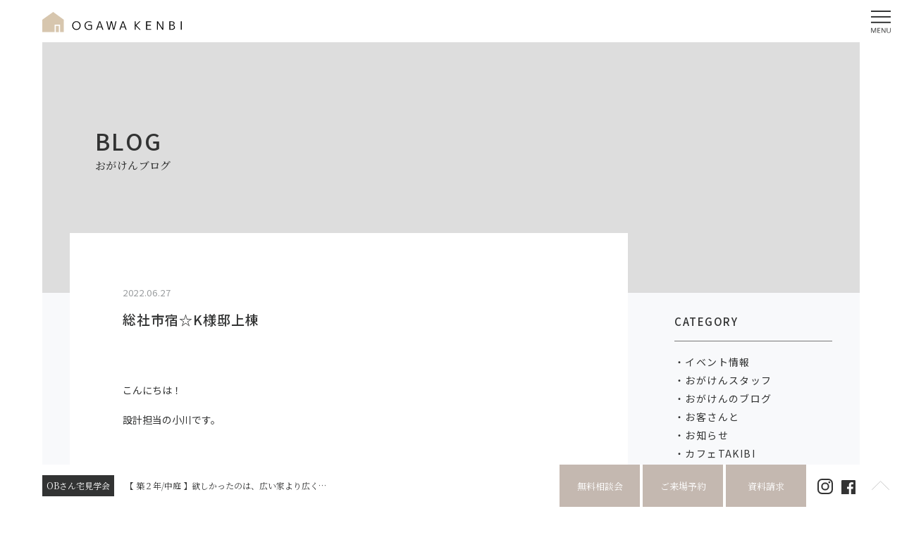

--- FILE ---
content_type: text/html; charset=UTF-8
request_url: https://mokuzou.co.jp/2022/06/27/%E7%B7%8F%E7%A4%BE%E5%B8%82%E5%AE%BF%E2%98%86k%E6%A7%98%E9%82%B8%E4%B8%8A%E6%A3%9F/
body_size: 16469
content:
<!DOCTYPE html>
<html lang="ja">

<head>
<meta name="google-site-verification" content="0dRP5VZsYKfvQWVh8AlJNPfs-mQJ5l42gJftzKZkf8M" />
<meta charset="utf-8">
<meta http-equiv="X-UA-Compatible" content="IE=edge">

   
  <meta name="viewport" content="width=1320">
<meta name="format-detection" content="telephone=no">
<link href="https://fonts.googleapis.com/earlyaccess/hannari.css" rel="stylesheet">
<link rel="stylesheet" href="https://mokuzou.co.jp/wp-content/themes/ogaken2022/common/js/slick/slick.css">
<link rel="stylesheet" href="https://mokuzou.co.jp/wp-content/themes/ogaken2022/common/js/fancybox/jquery.fancybox.css">
<link rel="stylesheet" href="https://mokuzou.co.jp/wp-content/themes/ogaken2022/common/css/style.css?v=250529">
<link rel="stylesheet" href="https://mokuzou.co.jp/wp-content/themes/ogaken2022/style.css?v=250704" type="text/css" />
<link rel="shortcut icon" href="https://mokuzou.co.jp/wp-content/themes/ogaken2022/common/img/favicon.ico" />
<link rel="apple-touch-icon" href="https://mokuzou.co.jp/wp-content/themes/ogaken2022/common/img/apple-touch-icon.png" />
<script src="https://ajax.googleapis.com/ajax/libs/jquery/3.3.1/jquery.min.js"></script>
<script src="https://cdnjs.cloudflare.com/ajax/libs/jquery-cookie/1.4.1/jquery.cookie.min.js"></script>
<script type="text/javascript" src="https://mokuzou.co.jp/wp-content/themes/ogaken2022/common/js/slick/slick.js"></script>
<script type="text/javascript" src="https://mokuzou.co.jp/wp-content/themes/ogaken2022/common/js/fancybox/jquery.fancybox.js"></script>
<script type="text/javascript" src="https://mokuzou.co.jp/wp-content/themes/ogaken2022/common/js/script.js"></script>

		<!-- All in One SEO 4.2.1.1 -->
		<title>総社市宿☆K様邸上棟 | 岡山・倉敷の注文住宅を工務店で建てるなら 木造ホーム（株）小川建美</title>
		<meta name="description" content="こんにちは！設計担当の小川です。 今日は、先日行われたK様邸の上棟の様子をお届けします！" />
		<meta name="robots" content="max-image-preview:large" />
		<link rel="canonical" href="https://mokuzou.co.jp/2022/06/27/%e7%b7%8f%e7%a4%be%e5%b8%82%e5%ae%bf%e2%98%86k%e6%a7%98%e9%82%b8%e4%b8%8a%e6%a3%9f/" />
		<meta property="og:locale" content="ja_JP" />
		<meta property="og:site_name" content="岡山・倉敷の注文住宅を工務店で建てるなら 木造ホーム（株）小川建美" />
		<meta property="og:type" content="article" />
		<meta property="og:title" content="総社市宿☆K様邸上棟 | 岡山・倉敷の注文住宅を工務店で建てるなら 木造ホーム（株）小川建美" />
		<meta property="og:description" content="こんにちは！設計担当の小川です。 今日は、先日行われたK様邸の上棟の様子をお届けします！" />
		<meta property="og:url" content="https://mokuzou.co.jp/2022/06/27/%e7%b7%8f%e7%a4%be%e5%b8%82%e5%ae%bf%e2%98%86k%e6%a7%98%e9%82%b8%e4%b8%8a%e6%a3%9f/" />
		<meta property="article:published_time" content="2022-06-27T10:03:46+00:00" />
		<meta property="article:modified_time" content="2022-06-27T10:03:46+00:00" />
		<meta name="twitter:card" content="summary" />
		<meta name="twitter:title" content="総社市宿☆K様邸上棟 | 岡山・倉敷の注文住宅を工務店で建てるなら 木造ホーム（株）小川建美" />
		<meta name="twitter:description" content="こんにちは！設計担当の小川です。 今日は、先日行われたK様邸の上棟の様子をお届けします！" />
		<script type="application/ld+json" class="aioseo-schema">
			{"@context":"https:\/\/schema.org","@graph":[{"@type":"WebSite","@id":"https:\/\/mokuzou.co.jp\/#website","url":"https:\/\/mokuzou.co.jp\/","name":"\u5ca1\u5c71\u30fb\u5009\u6577\u306e\u6ce8\u6587\u4f4f\u5b85\u3092\u5de5\u52d9\u5e97\u3067\u5efa\u3066\u308b\u306a\u3089 \u6728\u9020\u30db\u30fc\u30e0\uff08\u682a\uff09\u5c0f\u5ddd\u5efa\u7f8e","description":"\u6728\u9020\u30db\u30fc\u30e0\u682a\u5f0f\u4f1a\u793e\u5c0f\u5ddd\u5efa\u7f8e\u306e\u30db\u30fc\u30e0\u30da\u30fc\u30b8\u3002\u308f\u304c\u307e\u307e30\u4ee3\u3001\u5fc5\u898b\u3002\u3053\u3093\u306a\u300c\u66ae\u3089\u3057\u300d\u3082\u3001\u53f6\u3044\u307e\u3059\u3002\u5c0f\u5ddd\u5efa\u7f8e\u306e\u5bb6\u3065\u304f\u308a\u306f\u3001\u300c\u53f6\u3048\u305f\u3044\u66ae\u3089\u3057\u300d\u306b\u5408\u308f\u305b\u3066\u300c\u3053\u3060\u308f\u308a\u305f\u3044\u30b3\u30c8\u300d\u300c\u3053\u3060\u308f\u3089\u306a\u3044\u30b3\u30c8\u300d\u3092\u81ea\u7531\u306b\u9078\u3079\u308b\u697d\u3057\u3044\u5bb6\u3065\u304f\u308a\u3002","inLanguage":"ja","publisher":{"@id":"https:\/\/mokuzou.co.jp\/#organization"}},{"@type":"Organization","@id":"https:\/\/mokuzou.co.jp\/#organization","name":"\u5ca1\u5c71\u306e\u6728\u9020\u4f4f\u5b85\u4f1a\u793e\u3000\u6ce8\u6587\u4f4f\u5b85\u3000\u6728\u306e\u5bb6-\u6728\u9020\u30db\u30fc\u30e0\u5c0f\u5ddd\u5efa\u7f8e-","url":"https:\/\/mokuzou.co.jp\/"},{"@type":"BreadcrumbList","@id":"https:\/\/mokuzou.co.jp\/2022\/06\/27\/%e7%b7%8f%e7%a4%be%e5%b8%82%e5%ae%bf%e2%98%86k%e6%a7%98%e9%82%b8%e4%b8%8a%e6%a3%9f\/#breadcrumblist","itemListElement":[{"@type":"ListItem","@id":"https:\/\/mokuzou.co.jp\/#listItem","position":1,"item":{"@type":"WebPage","@id":"https:\/\/mokuzou.co.jp\/","name":"\u30db\u30fc\u30e0","description":"\u5ca1\u5c71\u30fb\u5009\u6577\u306e\u6ce8\u6587\u4f4f\u5b85\u30fb\u30c7\u30b6\u30a4\u30f3\u3082\u4f4f\u5b85\u6027\u80fd\u3082\u81ea\u5206\u597d\u307f\u306b\u3067\u304d\u308b\u5bb6\u3065\u304f\u308a\u3002\u77e5\u8b58\u306f\u306a\u3044\u3051\u3069\u3053\u3060\u308f\u308a\u305f\u3044\u300c\u308f\u304c\u307e\u307e\u3055\u3093\u300d\u306e\u305f\u3081\u306e\u5bb6\u3065\u304f\u308a\u3002\u571f\u5730\u63a2\u3057\u304b\u3089\u8cc7\u91d1\u8a08\u753b\u3001\u30d7\u30e9\u30f3\u8a2d\u8a08\u3001\u6253\u3061\u5408\u308f\u305b\u3001\u73fe\u5834\u7ba1\u7406\u3001\u30a2\u30d5\u30bf\u30fc\u30b5\u30fc\u30d3\u30b9\u307e\u3067\u5c02\u9580\u30b9\u30bf\u30c3\u30d5\u304c\u3001\u30c1\u30fc\u30e0\u3067\u5168\u529b\u30b5\u30dd\u30fc\u30c8 \u3055\u305b\u3066\u3044\u305f\u3060\u304d\u307e\u3059\u3002","url":"https:\/\/mokuzou.co.jp\/"},"nextItem":"https:\/\/mokuzou.co.jp\/2022\/#listItem"},{"@type":"ListItem","@id":"https:\/\/mokuzou.co.jp\/2022\/#listItem","position":2,"item":{"@type":"WebPage","@id":"https:\/\/mokuzou.co.jp\/2022\/","name":"2022","url":"https:\/\/mokuzou.co.jp\/2022\/"},"nextItem":"https:\/\/mokuzou.co.jp\/2022\/06\/#listItem","previousItem":"https:\/\/mokuzou.co.jp\/#listItem"},{"@type":"ListItem","@id":"https:\/\/mokuzou.co.jp\/2022\/06\/#listItem","position":3,"item":{"@type":"WebPage","@id":"https:\/\/mokuzou.co.jp\/2022\/06\/","name":"June","url":"https:\/\/mokuzou.co.jp\/2022\/06\/"},"nextItem":"https:\/\/mokuzou.co.jp\/2022\/06\/27\/#listItem","previousItem":"https:\/\/mokuzou.co.jp\/2022\/#listItem"},{"@type":"ListItem","@id":"https:\/\/mokuzou.co.jp\/2022\/06\/27\/#listItem","position":4,"item":{"@type":"WebPage","@id":"https:\/\/mokuzou.co.jp\/2022\/06\/27\/","name":"27","url":"https:\/\/mokuzou.co.jp\/2022\/06\/27\/"},"nextItem":"https:\/\/mokuzou.co.jp\/2022\/06\/27\/%e7%b7%8f%e7%a4%be%e5%b8%82%e5%ae%bf%e2%98%86k%e6%a7%98%e9%82%b8%e4%b8%8a%e6%a3%9f\/#listItem","previousItem":"https:\/\/mokuzou.co.jp\/2022\/06\/#listItem"},{"@type":"ListItem","@id":"https:\/\/mokuzou.co.jp\/2022\/06\/27\/%e7%b7%8f%e7%a4%be%e5%b8%82%e5%ae%bf%e2%98%86k%e6%a7%98%e9%82%b8%e4%b8%8a%e6%a3%9f\/#listItem","position":5,"item":{"@type":"WebPage","@id":"https:\/\/mokuzou.co.jp\/2022\/06\/27\/%e7%b7%8f%e7%a4%be%e5%b8%82%e5%ae%bf%e2%98%86k%e6%a7%98%e9%82%b8%e4%b8%8a%e6%a3%9f\/","name":"\u7dcf\u793e\u5e02\u5bbf\u2606K\u69d8\u90b8\u4e0a\u68df","description":"\u3053\u3093\u306b\u3061\u306f\uff01\u8a2d\u8a08\u62c5\u5f53\u306e\u5c0f\u5ddd\u3067\u3059\u3002 \u4eca\u65e5\u306f\u3001\u5148\u65e5\u884c\u308f\u308c\u305fK\u69d8\u90b8\u306e\u4e0a\u68df\u306e\u69d8\u5b50\u3092\u304a\u5c4a\u3051\u3057\u307e\u3059\uff01","url":"https:\/\/mokuzou.co.jp\/2022\/06\/27\/%e7%b7%8f%e7%a4%be%e5%b8%82%e5%ae%bf%e2%98%86k%e6%a7%98%e9%82%b8%e4%b8%8a%e6%a3%9f\/"},"previousItem":"https:\/\/mokuzou.co.jp\/2022\/06\/27\/#listItem"}]},{"@type":"Person","@id":"https:\/\/mokuzou.co.jp\/author\/a_ogaken\/#author","url":"https:\/\/mokuzou.co.jp\/author\/a_ogaken\/","name":"a_ogaken","image":{"@type":"ImageObject","@id":"https:\/\/mokuzou.co.jp\/2022\/06\/27\/%e7%b7%8f%e7%a4%be%e5%b8%82%e5%ae%bf%e2%98%86k%e6%a7%98%e9%82%b8%e4%b8%8a%e6%a3%9f\/#authorImage","url":"https:\/\/mokuzou.co.jp\/wp-content\/uploads\/2022\/06\/icon_user.png","width":96,"height":96,"caption":"a_ogaken"}},{"@type":"WebPage","@id":"https:\/\/mokuzou.co.jp\/2022\/06\/27\/%e7%b7%8f%e7%a4%be%e5%b8%82%e5%ae%bf%e2%98%86k%e6%a7%98%e9%82%b8%e4%b8%8a%e6%a3%9f\/#webpage","url":"https:\/\/mokuzou.co.jp\/2022\/06\/27\/%e7%b7%8f%e7%a4%be%e5%b8%82%e5%ae%bf%e2%98%86k%e6%a7%98%e9%82%b8%e4%b8%8a%e6%a3%9f\/","name":"\u7dcf\u793e\u5e02\u5bbf\u2606K\u69d8\u90b8\u4e0a\u68df | \u5ca1\u5c71\u30fb\u5009\u6577\u306e\u6ce8\u6587\u4f4f\u5b85\u3092\u5de5\u52d9\u5e97\u3067\u5efa\u3066\u308b\u306a\u3089 \u6728\u9020\u30db\u30fc\u30e0\uff08\u682a\uff09\u5c0f\u5ddd\u5efa\u7f8e","description":"\u3053\u3093\u306b\u3061\u306f\uff01\u8a2d\u8a08\u62c5\u5f53\u306e\u5c0f\u5ddd\u3067\u3059\u3002 \u4eca\u65e5\u306f\u3001\u5148\u65e5\u884c\u308f\u308c\u305fK\u69d8\u90b8\u306e\u4e0a\u68df\u306e\u69d8\u5b50\u3092\u304a\u5c4a\u3051\u3057\u307e\u3059\uff01","inLanguage":"ja","isPartOf":{"@id":"https:\/\/mokuzou.co.jp\/#website"},"breadcrumb":{"@id":"https:\/\/mokuzou.co.jp\/2022\/06\/27\/%e7%b7%8f%e7%a4%be%e5%b8%82%e5%ae%bf%e2%98%86k%e6%a7%98%e9%82%b8%e4%b8%8a%e6%a3%9f\/#breadcrumblist"},"author":"https:\/\/mokuzou.co.jp\/author\/a_ogaken\/#author","creator":"https:\/\/mokuzou.co.jp\/author\/a_ogaken\/#author","datePublished":"2022-06-27T10:03:46+09:00","dateModified":"2022-06-27T10:03:46+09:00"},{"@type":"BlogPosting","@id":"https:\/\/mokuzou.co.jp\/2022\/06\/27\/%e7%b7%8f%e7%a4%be%e5%b8%82%e5%ae%bf%e2%98%86k%e6%a7%98%e9%82%b8%e4%b8%8a%e6%a3%9f\/#blogposting","name":"\u7dcf\u793e\u5e02\u5bbf\u2606K\u69d8\u90b8\u4e0a\u68df | \u5ca1\u5c71\u30fb\u5009\u6577\u306e\u6ce8\u6587\u4f4f\u5b85\u3092\u5de5\u52d9\u5e97\u3067\u5efa\u3066\u308b\u306a\u3089 \u6728\u9020\u30db\u30fc\u30e0\uff08\u682a\uff09\u5c0f\u5ddd\u5efa\u7f8e","description":"\u3053\u3093\u306b\u3061\u306f\uff01\u8a2d\u8a08\u62c5\u5f53\u306e\u5c0f\u5ddd\u3067\u3059\u3002 \u4eca\u65e5\u306f\u3001\u5148\u65e5\u884c\u308f\u308c\u305fK\u69d8\u90b8\u306e\u4e0a\u68df\u306e\u69d8\u5b50\u3092\u304a\u5c4a\u3051\u3057\u307e\u3059\uff01","inLanguage":"ja","headline":"\u7dcf\u793e\u5e02\u5bbf\u2606K\u69d8\u90b8\u4e0a\u68df","author":{"@id":"https:\/\/mokuzou.co.jp\/author\/a_ogaken\/#author"},"publisher":{"@id":"https:\/\/mokuzou.co.jp\/#organization"},"datePublished":"2022-06-27T10:03:46+09:00","dateModified":"2022-06-27T10:03:46+09:00","commentCount":2,"articleSection":"\u304a\u5ba2\u3055\u3093\u3068, \u5c0f\u5ddd\u3000\u7d17\u5f25","mainEntityOfPage":{"@id":"https:\/\/mokuzou.co.jp\/2022\/06\/27\/%e7%b7%8f%e7%a4%be%e5%b8%82%e5%ae%bf%e2%98%86k%e6%a7%98%e9%82%b8%e4%b8%8a%e6%a3%9f\/#webpage"},"isPartOf":{"@id":"https:\/\/mokuzou.co.jp\/2022\/06\/27\/%e7%b7%8f%e7%a4%be%e5%b8%82%e5%ae%bf%e2%98%86k%e6%a7%98%e9%82%b8%e4%b8%8a%e6%a3%9f\/#webpage"},"image":{"@type":"ImageObject","@id":"https:\/\/mokuzou.co.jp\/#articleImage","url":"https:\/\/mokuzou.co.jp\/wp-content\/uploads\/2022\/06\/IMG_1790.jpg"}}]}
		</script>
		<!-- All in One SEO -->

<link rel='dns-prefetch' href='//s.w.org' />
<link rel="alternate" type="application/rss+xml" title="岡山・倉敷の注文住宅を工務店で建てるなら 木造ホーム（株）小川建美 &raquo; 総社市宿☆K様邸上棟 のコメントのフィード" href="https://mokuzou.co.jp/2022/06/27/%e7%b7%8f%e7%a4%be%e5%b8%82%e5%ae%bf%e2%98%86k%e6%a7%98%e9%82%b8%e4%b8%8a%e6%a3%9f/feed/" />
<script type="text/javascript">
window._wpemojiSettings = {"baseUrl":"https:\/\/s.w.org\/images\/core\/emoji\/14.0.0\/72x72\/","ext":".png","svgUrl":"https:\/\/s.w.org\/images\/core\/emoji\/14.0.0\/svg\/","svgExt":".svg","source":{"concatemoji":"https:\/\/mokuzou.co.jp\/wp-includes\/js\/wp-emoji-release.min.js?ver=6.0.11"}};
/*! This file is auto-generated */
!function(e,a,t){var n,r,o,i=a.createElement("canvas"),p=i.getContext&&i.getContext("2d");function s(e,t){var a=String.fromCharCode,e=(p.clearRect(0,0,i.width,i.height),p.fillText(a.apply(this,e),0,0),i.toDataURL());return p.clearRect(0,0,i.width,i.height),p.fillText(a.apply(this,t),0,0),e===i.toDataURL()}function c(e){var t=a.createElement("script");t.src=e,t.defer=t.type="text/javascript",a.getElementsByTagName("head")[0].appendChild(t)}for(o=Array("flag","emoji"),t.supports={everything:!0,everythingExceptFlag:!0},r=0;r<o.length;r++)t.supports[o[r]]=function(e){if(!p||!p.fillText)return!1;switch(p.textBaseline="top",p.font="600 32px Arial",e){case"flag":return s([127987,65039,8205,9895,65039],[127987,65039,8203,9895,65039])?!1:!s([55356,56826,55356,56819],[55356,56826,8203,55356,56819])&&!s([55356,57332,56128,56423,56128,56418,56128,56421,56128,56430,56128,56423,56128,56447],[55356,57332,8203,56128,56423,8203,56128,56418,8203,56128,56421,8203,56128,56430,8203,56128,56423,8203,56128,56447]);case"emoji":return!s([129777,127995,8205,129778,127999],[129777,127995,8203,129778,127999])}return!1}(o[r]),t.supports.everything=t.supports.everything&&t.supports[o[r]],"flag"!==o[r]&&(t.supports.everythingExceptFlag=t.supports.everythingExceptFlag&&t.supports[o[r]]);t.supports.everythingExceptFlag=t.supports.everythingExceptFlag&&!t.supports.flag,t.DOMReady=!1,t.readyCallback=function(){t.DOMReady=!0},t.supports.everything||(n=function(){t.readyCallback()},a.addEventListener?(a.addEventListener("DOMContentLoaded",n,!1),e.addEventListener("load",n,!1)):(e.attachEvent("onload",n),a.attachEvent("onreadystatechange",function(){"complete"===a.readyState&&t.readyCallback()})),(e=t.source||{}).concatemoji?c(e.concatemoji):e.wpemoji&&e.twemoji&&(c(e.twemoji),c(e.wpemoji)))}(window,document,window._wpemojiSettings);
</script>
<style type="text/css">
img.wp-smiley,
img.emoji {
	display: inline !important;
	border: none !important;
	box-shadow: none !important;
	height: 1em !important;
	width: 1em !important;
	margin: 0 0.07em !important;
	vertical-align: -0.1em !important;
	background: none !important;
	padding: 0 !important;
}
</style>
	<link rel='stylesheet' id='colorbox-theme4-css'  href='https://mokuzou.co.jp/wp-content/plugins/jquery-colorbox/themes/theme4/colorbox.css?ver=4.6.2' type='text/css' media='screen' />
<link rel='stylesheet' id='wp-block-library-css'  href='https://mokuzou.co.jp/wp-includes/css/dist/block-library/style.min.css?ver=6.0.11' type='text/css' media='all' />
<style id='global-styles-inline-css' type='text/css'>
body{--wp--preset--color--black: #000000;--wp--preset--color--cyan-bluish-gray: #abb8c3;--wp--preset--color--white: #ffffff;--wp--preset--color--pale-pink: #f78da7;--wp--preset--color--vivid-red: #cf2e2e;--wp--preset--color--luminous-vivid-orange: #ff6900;--wp--preset--color--luminous-vivid-amber: #fcb900;--wp--preset--color--light-green-cyan: #7bdcb5;--wp--preset--color--vivid-green-cyan: #00d084;--wp--preset--color--pale-cyan-blue: #8ed1fc;--wp--preset--color--vivid-cyan-blue: #0693e3;--wp--preset--color--vivid-purple: #9b51e0;--wp--preset--gradient--vivid-cyan-blue-to-vivid-purple: linear-gradient(135deg,rgba(6,147,227,1) 0%,rgb(155,81,224) 100%);--wp--preset--gradient--light-green-cyan-to-vivid-green-cyan: linear-gradient(135deg,rgb(122,220,180) 0%,rgb(0,208,130) 100%);--wp--preset--gradient--luminous-vivid-amber-to-luminous-vivid-orange: linear-gradient(135deg,rgba(252,185,0,1) 0%,rgba(255,105,0,1) 100%);--wp--preset--gradient--luminous-vivid-orange-to-vivid-red: linear-gradient(135deg,rgba(255,105,0,1) 0%,rgb(207,46,46) 100%);--wp--preset--gradient--very-light-gray-to-cyan-bluish-gray: linear-gradient(135deg,rgb(238,238,238) 0%,rgb(169,184,195) 100%);--wp--preset--gradient--cool-to-warm-spectrum: linear-gradient(135deg,rgb(74,234,220) 0%,rgb(151,120,209) 20%,rgb(207,42,186) 40%,rgb(238,44,130) 60%,rgb(251,105,98) 80%,rgb(254,248,76) 100%);--wp--preset--gradient--blush-light-purple: linear-gradient(135deg,rgb(255,206,236) 0%,rgb(152,150,240) 100%);--wp--preset--gradient--blush-bordeaux: linear-gradient(135deg,rgb(254,205,165) 0%,rgb(254,45,45) 50%,rgb(107,0,62) 100%);--wp--preset--gradient--luminous-dusk: linear-gradient(135deg,rgb(255,203,112) 0%,rgb(199,81,192) 50%,rgb(65,88,208) 100%);--wp--preset--gradient--pale-ocean: linear-gradient(135deg,rgb(255,245,203) 0%,rgb(182,227,212) 50%,rgb(51,167,181) 100%);--wp--preset--gradient--electric-grass: linear-gradient(135deg,rgb(202,248,128) 0%,rgb(113,206,126) 100%);--wp--preset--gradient--midnight: linear-gradient(135deg,rgb(2,3,129) 0%,rgb(40,116,252) 100%);--wp--preset--duotone--dark-grayscale: url('#wp-duotone-dark-grayscale');--wp--preset--duotone--grayscale: url('#wp-duotone-grayscale');--wp--preset--duotone--purple-yellow: url('#wp-duotone-purple-yellow');--wp--preset--duotone--blue-red: url('#wp-duotone-blue-red');--wp--preset--duotone--midnight: url('#wp-duotone-midnight');--wp--preset--duotone--magenta-yellow: url('#wp-duotone-magenta-yellow');--wp--preset--duotone--purple-green: url('#wp-duotone-purple-green');--wp--preset--duotone--blue-orange: url('#wp-duotone-blue-orange');--wp--preset--font-size--small: 13px;--wp--preset--font-size--medium: 20px;--wp--preset--font-size--large: 36px;--wp--preset--font-size--x-large: 42px;}.has-black-color{color: var(--wp--preset--color--black) !important;}.has-cyan-bluish-gray-color{color: var(--wp--preset--color--cyan-bluish-gray) !important;}.has-white-color{color: var(--wp--preset--color--white) !important;}.has-pale-pink-color{color: var(--wp--preset--color--pale-pink) !important;}.has-vivid-red-color{color: var(--wp--preset--color--vivid-red) !important;}.has-luminous-vivid-orange-color{color: var(--wp--preset--color--luminous-vivid-orange) !important;}.has-luminous-vivid-amber-color{color: var(--wp--preset--color--luminous-vivid-amber) !important;}.has-light-green-cyan-color{color: var(--wp--preset--color--light-green-cyan) !important;}.has-vivid-green-cyan-color{color: var(--wp--preset--color--vivid-green-cyan) !important;}.has-pale-cyan-blue-color{color: var(--wp--preset--color--pale-cyan-blue) !important;}.has-vivid-cyan-blue-color{color: var(--wp--preset--color--vivid-cyan-blue) !important;}.has-vivid-purple-color{color: var(--wp--preset--color--vivid-purple) !important;}.has-black-background-color{background-color: var(--wp--preset--color--black) !important;}.has-cyan-bluish-gray-background-color{background-color: var(--wp--preset--color--cyan-bluish-gray) !important;}.has-white-background-color{background-color: var(--wp--preset--color--white) !important;}.has-pale-pink-background-color{background-color: var(--wp--preset--color--pale-pink) !important;}.has-vivid-red-background-color{background-color: var(--wp--preset--color--vivid-red) !important;}.has-luminous-vivid-orange-background-color{background-color: var(--wp--preset--color--luminous-vivid-orange) !important;}.has-luminous-vivid-amber-background-color{background-color: var(--wp--preset--color--luminous-vivid-amber) !important;}.has-light-green-cyan-background-color{background-color: var(--wp--preset--color--light-green-cyan) !important;}.has-vivid-green-cyan-background-color{background-color: var(--wp--preset--color--vivid-green-cyan) !important;}.has-pale-cyan-blue-background-color{background-color: var(--wp--preset--color--pale-cyan-blue) !important;}.has-vivid-cyan-blue-background-color{background-color: var(--wp--preset--color--vivid-cyan-blue) !important;}.has-vivid-purple-background-color{background-color: var(--wp--preset--color--vivid-purple) !important;}.has-black-border-color{border-color: var(--wp--preset--color--black) !important;}.has-cyan-bluish-gray-border-color{border-color: var(--wp--preset--color--cyan-bluish-gray) !important;}.has-white-border-color{border-color: var(--wp--preset--color--white) !important;}.has-pale-pink-border-color{border-color: var(--wp--preset--color--pale-pink) !important;}.has-vivid-red-border-color{border-color: var(--wp--preset--color--vivid-red) !important;}.has-luminous-vivid-orange-border-color{border-color: var(--wp--preset--color--luminous-vivid-orange) !important;}.has-luminous-vivid-amber-border-color{border-color: var(--wp--preset--color--luminous-vivid-amber) !important;}.has-light-green-cyan-border-color{border-color: var(--wp--preset--color--light-green-cyan) !important;}.has-vivid-green-cyan-border-color{border-color: var(--wp--preset--color--vivid-green-cyan) !important;}.has-pale-cyan-blue-border-color{border-color: var(--wp--preset--color--pale-cyan-blue) !important;}.has-vivid-cyan-blue-border-color{border-color: var(--wp--preset--color--vivid-cyan-blue) !important;}.has-vivid-purple-border-color{border-color: var(--wp--preset--color--vivid-purple) !important;}.has-vivid-cyan-blue-to-vivid-purple-gradient-background{background: var(--wp--preset--gradient--vivid-cyan-blue-to-vivid-purple) !important;}.has-light-green-cyan-to-vivid-green-cyan-gradient-background{background: var(--wp--preset--gradient--light-green-cyan-to-vivid-green-cyan) !important;}.has-luminous-vivid-amber-to-luminous-vivid-orange-gradient-background{background: var(--wp--preset--gradient--luminous-vivid-amber-to-luminous-vivid-orange) !important;}.has-luminous-vivid-orange-to-vivid-red-gradient-background{background: var(--wp--preset--gradient--luminous-vivid-orange-to-vivid-red) !important;}.has-very-light-gray-to-cyan-bluish-gray-gradient-background{background: var(--wp--preset--gradient--very-light-gray-to-cyan-bluish-gray) !important;}.has-cool-to-warm-spectrum-gradient-background{background: var(--wp--preset--gradient--cool-to-warm-spectrum) !important;}.has-blush-light-purple-gradient-background{background: var(--wp--preset--gradient--blush-light-purple) !important;}.has-blush-bordeaux-gradient-background{background: var(--wp--preset--gradient--blush-bordeaux) !important;}.has-luminous-dusk-gradient-background{background: var(--wp--preset--gradient--luminous-dusk) !important;}.has-pale-ocean-gradient-background{background: var(--wp--preset--gradient--pale-ocean) !important;}.has-electric-grass-gradient-background{background: var(--wp--preset--gradient--electric-grass) !important;}.has-midnight-gradient-background{background: var(--wp--preset--gradient--midnight) !important;}.has-small-font-size{font-size: var(--wp--preset--font-size--small) !important;}.has-medium-font-size{font-size: var(--wp--preset--font-size--medium) !important;}.has-large-font-size{font-size: var(--wp--preset--font-size--large) !important;}.has-x-large-font-size{font-size: var(--wp--preset--font-size--x-large) !important;}
</style>
<script type='text/javascript' src='https://mokuzou.co.jp/wp-includes/js/jquery/jquery.min.js?ver=3.6.0' id='jquery-core-js'></script>
<script type='text/javascript' src='https://mokuzou.co.jp/wp-includes/js/jquery/jquery-migrate.min.js?ver=3.3.2' id='jquery-migrate-js'></script>
<script type='text/javascript' id='colorbox-js-extra'>
/* <![CDATA[ */
var jQueryColorboxSettingsArray = {"jQueryColorboxVersion":"4.6.2","colorboxInline":"false","colorboxIframe":"false","colorboxGroupId":"","colorboxTitle":"","colorboxWidth":"false","colorboxHeight":"false","colorboxMaxWidth":"false","colorboxMaxHeight":"false","colorboxSlideshow":"false","colorboxSlideshowAuto":"false","colorboxScalePhotos":"true","colorboxPreloading":"false","colorboxOverlayClose":"true","colorboxLoop":"true","colorboxEscKey":"true","colorboxArrowKey":"true","colorboxScrolling":"true","colorboxOpacity":"0.85","colorboxTransition":"elastic","colorboxSpeed":"350","colorboxSlideshowSpeed":"2500","colorboxClose":"\u9589\u3058\u308b","colorboxNext":"\u6b21\u306e\u9805\u76ee\u3078","colorboxPrevious":"\u524d\u306e\u9805\u76ee\u3078","colorboxSlideshowStart":"\u30b9\u30e9\u30a4\u30c9\u30b7\u30e7\u30fc\u3092\u958b\u59cb","colorboxSlideshowStop":"\u30b9\u30e9\u30a4\u30c9\u30b7\u30e7\u30fc\u3092\u505c\u6b62","colorboxCurrent":"\u753b\u50cf\uff1a{current} \/ {total}","colorboxXhrError":"This content failed to load.","colorboxImgError":"This image failed to load.","colorboxImageMaxWidth":"90%","colorboxImageMaxHeight":"90%","colorboxImageHeight":"false","colorboxImageWidth":"false","colorboxLinkHeight":"false","colorboxLinkWidth":"false","colorboxInitialHeight":"100","colorboxInitialWidth":"300","autoColorboxJavaScript":"","autoHideFlash":"","autoColorbox":"true","autoColorboxGalleries":"","addZoomOverlay":"","useGoogleJQuery":"","colorboxAddClassToLinks":""};
/* ]]> */
</script>
<script type='text/javascript' src='https://mokuzou.co.jp/wp-content/plugins/jquery-colorbox/js/jquery.colorbox-min.js?ver=1.4.33' id='colorbox-js'></script>
<script type='text/javascript' src='https://mokuzou.co.jp/wp-content/plugins/jquery-colorbox/js/jquery-colorbox-wrapper-min.js?ver=4.6.2' id='colorbox-wrapper-js'></script>
<link rel="https://api.w.org/" href="https://mokuzou.co.jp/wp-json/" /><link rel="alternate" type="application/json" href="https://mokuzou.co.jp/wp-json/wp/v2/posts/32836" /><link rel="EditURI" type="application/rsd+xml" title="RSD" href="https://mokuzou.co.jp/xmlrpc.php?rsd" />
<link rel="wlwmanifest" type="application/wlwmanifest+xml" href="https://mokuzou.co.jp/wp-includes/wlwmanifest.xml" /> 
<meta name="generator" content="WordPress 6.0.11" />
<link rel='shortlink' href='https://mokuzou.co.jp/?p=32836' />
<link rel="alternate" type="application/json+oembed" href="https://mokuzou.co.jp/wp-json/oembed/1.0/embed?url=https%3A%2F%2Fmokuzou.co.jp%2F2022%2F06%2F27%2F%25e7%25b7%258f%25e7%25a4%25be%25e5%25b8%2582%25e5%25ae%25bf%25e2%2598%2586k%25e6%25a7%2598%25e9%2582%25b8%25e4%25b8%258a%25e6%25a3%259f%2F" />
<link rel="alternate" type="text/xml+oembed" href="https://mokuzou.co.jp/wp-json/oembed/1.0/embed?url=https%3A%2F%2Fmokuzou.co.jp%2F2022%2F06%2F27%2F%25e7%25b7%258f%25e7%25a4%25be%25e5%25b8%2582%25e5%25ae%25bf%25e2%2598%2586k%25e6%25a7%2598%25e9%2582%25b8%25e4%25b8%258a%25e6%25a3%259f%2F&#038;format=xml" />
<!-- Global site tag (gtag.js) - Google Analytics -->
<script async src="https://www.googletagmanager.com/gtag/js?id=UA-25571113-44"></script>
<script>
  window.dataLayer = window.dataLayer || [];
  function gtag(){dataLayer.push(arguments);}
  gtag('js', new Date());

  gtag('config', 'UA-25571113-44');
</script><link rel="apple-touch-icon" href="//ogawakenbi.sakura.ne.jp/wp-content/uploads/2014/09/home.png" />
<!-- Google Tag Manager -->
<script>(function(w,d,s,l,i){w[l]=w[l]||[];w[l].push({'gtm.start':
new Date().getTime(),event:'gtm.js'});var f=d.getElementsByTagName(s)[0],
j=d.createElement(s),dl=l!='dataLayer'?'&l='+l:'';j.async=true;j.src=
'https://www.googletagmanager.com/gtm.js?id='+i+dl;f.parentNode.insertBefore(j,f);
})(window,document,'script','dataLayer','GTM-WVBSNHD');</script>
<!-- End Google Tag Manager -->
</head>

<body class="blog">

<!-- Google Tag Manager (noscript) -->
<noscript><iframe src="https://www.googletagmanager.com/ns.html?id=GTM-WVBSNHD"
height="0" width="0" style="display:none;visibility:hidden"></iframe></noscript>
<!-- End Google Tag Manager (noscript) -->
<header id="header" class="header">
  <div class="header__inner">
    <div class="logo"><a href="https://mokuzou.co.jp/" class="hoverImg"><img src="https://mokuzou.co.jp/wp-content/themes/ogaken2022/common/img/logo.svg" alt="OGAWA KENBI" width="198"></a></div>
    <nav class="gnavi">
      <ul class="gnavi__list">
        <li><a href="https://mokuzou.co.jp/">TOP</a></li>
        <li><a href="https://mokuzou.co.jp/about" class="js-openMega" data-mega="#mega01">家づくりへの想い</a></li>
        <li><a href="https://mokuzou.co.jp/event" class="js-openMega" data-mega="#mega02">イベント / お知らせ</a></li>
        <li><a href="https://mokuzou.co.jp/construction" class="js-openMega" data-mega="#mega03">施工事例</a></li>
        <li><a href="https://mokuzou.co.jp/blog" class="js-openMega" data-mega="#mega04">ブログ</a></li>
        <li><a href="https://mokuzou.co.jp/about" class="js-openMega" data-mega="#mega05">小川建美のこと</a></li>
        <li><a href="https://mokuzou.co.jp/company" class="js-openMega" data-mega="#mega06">会社情報</a></li>
      </ul>
    </nav>
    <div class="menu">
      <div class="menu__inner"><img src="https://mokuzou.co.jp/wp-content/themes/ogaken2022/common/img/icon_menu.svg" alt="menu" width="28"></div>
    </div>
  </div>
</header>

<div class="fullmenu">
  <div class="fullmenu__outer">
    <div class="fullmenu__inner">
      <div class="fullmenuLeft">
        <div class="fullmenuLeft__logo"><img src="https://mokuzou.co.jp/wp-content/themes/ogaken2022/common/img/logo_white.svg" alt="OGAWA KENBI" width="198"></div>
        <div class="fullmenuLeftRow">
          <ul class="fullmenuLeftRow__list">
            <li><a href="https://mokuzou.co.jp/">TOP</a></li>
            <li><a href="https://mokuzou.co.jp/concept">コンセプト</a></li>
            <li><a href="https://mokuzou.co.jp/about">家づくりへの想い</a></li>
            <li><a href="https://mokuzou.co.jp/event">イベント / お知らせ</a></li>
            <li><a href="https://mokuzou.co.jp/construction">施工事例</a></li>
            <li><a href="https://mokuzou.co.jp/movie">動画 / Youtube</a></li>
            <li><a href="https://mokuzou.co.jp/modelhouse">モデルハウス</a></li>
            <li><a href="https://mokuzou.co.jp/voice">お客様の声</a></li>
          </ul>
          <ul class="fullmenuLeftRow__list">
            <li><a href="https://mokuzou.co.jp/takibi">TAKIBI</a></li>
            <li><a href="https://mokuzou.co.jp/flow">家づくりの流れ</a></li>
            <li><a href="https://mokuzou.co.jp/faq">よくある質問</a></li>
            <li><a href="https://mokuzou.co.jp/after">保証とメンテナンス</a></li>
            <li><a href="https://mokuzou.co.jp/performance">住宅性能</a></li>
            <li><a href="https://mokuzou.co.jp/blog">ブログ</a></li>
            <li><a href="https://mokuzou.co.jp/staff">スタッフ紹介</a></li>
            <li><a href="https://mokuzou.co.jp/company">会社情報</a></li>
            <li><a href="https://mokuzou.co.jp/privacy">プライバシーポリシー</a></li>
          </ul>
        </div>
      </div>
      <div class="fullmenuRight">
        <p class="fullmenuRight__title">CONTACT</p>
        <p class="fullmenuRight__text">小川建美へは下記よりお気軽に<br class="pc-non">お問い合わせください。<br>
          資料請求やご質問などにもご利用ください。
          </p>
        <div class="fullmenuRightTel">
          <p class="fullmenuRightTel__text">電話でのお問い合わせ</p>
          <p class="fullmenuRightTel__tel">tel.<a href="tel:0864400510" class="telLink">086-440-0510</a></p>
          <p class="fullmenuRightTel__time">（10:00-18:00/水曜定休）</p>
        </div>
        <div class="fullmenuRightButtons">
          <div class="fullmenuRightButtons__item">
            <a href="https://mokuzou.co.jp/event/event_cat/individual/">
              <p class="fullmenuRightButtons__small">土地探しからデザインのことまで何でも話せる</p>
              <p class="fullmenuRightButtons__large"><span class="__large">「無料相談」</span>はこちら</p>
            </a>
          </div>
          <div class="fullmenuRightButtons__item">
            <a href="https://mokuzou.co.jp/contact">
              <p class="fullmenuRightButtons__small">実例集や間取り付きの資料をプレゼント</p>
              <p class="fullmenuRightButtons__large"><span class="__large">「資料請求」</span>はこちら</p>
            </a>
          </div>
        </div>
      </div>
    </div>
  </div>
  <div class="fullmenu__close"><img src="https://mokuzou.co.jp/wp-content/themes/ogaken2022/common/img/btn_close.svg" alt="" width="28"></div>
</div>

<div class="naviBg"></div>

<div id="mega01" class="mega">
  <div class="mega__inner">
    <div class="megaList">
      <div class="megaList__item">
        <a href="https://mokuzou.co.jp/about" class="megaList__imglink">
          <div class="megaList__thumb"><img src="https://mokuzou.co.jp/wp-content/themes/ogaken2022/common/img/thumb_mega01_1.jpg" alt=""></div>
          <p class="megaList__text">家づくりの想い</p>
        </a>
      </div>
      <div class="megaList__item">
        <a href="https://mokuzou.co.jp/concept" class="megaList__imglink">
          <div class="megaList__thumb"><img src="https://mokuzou.co.jp/wp-content/themes/ogaken2022/common/img/thumb_mega01_2.jpg" alt=""></div>
          <p class="megaList__text">コンセプト</p>
        </a>
      </div>
      <div class="megaList__item">
        <a href="https://mokuzou.co.jp/takibi" class="megaList__imglink">
          <div class="megaList__thumb"><img src="https://mokuzou.co.jp/wp-content/themes/ogaken2022/common/img/thumb_mega01_3.jpg" alt=""></div>
          <p class="megaList__text">カフェTAKIBI</p>
        </a>
      </div>
    </div>
  </div>
</div>

<div id="mega02" class="mega">
  <div class="mega__inner">
    <div class="megaList">
      <div class="megaList__item">
        <a href="https://mokuzou.co.jp/event" class="megaList__imglink">
          <div class="megaList__thumb"><img src="https://mokuzou.co.jp/wp-content/themes/ogaken2022/common/img/thumb_mega02_1.jpg" alt=""></div>
          <p class="megaList__text">イベント情報</p>
        </a>
      </div>
      <div class="megaList__item">
        <a href="https://mokuzou.co.jp/event/event_cat/news/" class="megaList__imglink">
          <div class="megaList__thumb"><img src="https://mokuzou.co.jp/wp-content/themes/ogaken2022/common/img/thumb_mega02_2.jpg" alt=""></div>
          <p class="megaList__text">お知らせ</p>
        </a>
      </div>
      <div class="megaList__item">
        <a href="https://mokuzou.co.jp/event/event_cat/individual/" class="megaList__imglink">
          <div class="megaList__thumb"><img src="https://mokuzou.co.jp/wp-content/themes/ogaken2022/common/img/thumb_mega02_3.jpg?v=251117" alt=""></div>
          <p class="megaList__text">無料相談会</p>
        </a>
      </div>
    </div>
  </div>
</div>

<div id="mega03" class="mega">
  <div class="mega__inner">
    <div class="megaList">
      <div class="megaList__item">
        <a href="https://mokuzou.co.jp/construction" class="megaList__imglink">
          <div class="megaList__thumb"><img src="https://mokuzou.co.jp/wp-content/themes/ogaken2022/common/img/thumb_mega03_1.jpg" alt=""></div>
          <p class="megaList__text">施工事例</p>
        </a>
      </div>
      <div class="megaList__item">
        <a href="https://mokuzou.co.jp/voice" class="megaList__imglink">
          <div class="megaList__thumb"><img src="https://mokuzou.co.jp/wp-content/themes/ogaken2022/common/img/thumb_mega03_2.jpg" alt=""></div>
          <p class="megaList__text">お客様の声</p>
        </a>
      </div>
      <div class="megaList__item">
        <a href="https://mokuzou.co.jp/modelhouse" class="megaList__imglink">
          <div class="megaList__thumb"><img src="https://mokuzou.co.jp/wp-content/themes/ogaken2022/common/img/thumb_mega03_3.jpg" alt=""></div>
          <p class="megaList__text">モデルハウス</p>
        </a>
      </div>
    </div>
  </div>
</div>

<div id="mega04" class="mega">
  <div class="mega__inner">
    <div class="megaList">
      <div class="megaList__item">
        <a href="https://mokuzou.co.jp/blog" class="megaList__imglink">
          <div class="megaList__thumb"><img src="https://mokuzou.co.jp/wp-content/themes/ogaken2022/common/img/thumb_mega04_1.jpg" alt=""></div>
          <p class="megaList__text">ブログ</p>
        </a>
      </div>
      <div class="megaList__item">
        <a href="https://mokuzou.co.jp/category/colum" class="megaList__imglink">
          <div class="megaList__thumb"><img src="https://mokuzou.co.jp/wp-content/themes/ogaken2022/common/img/thumb_mega04_2.jpg" alt=""></div>
          <p class="megaList__text">社長のコラム</p>
        </a>
      </div>
      <div class="megaList__item">
        <a href="https://mokuzou.co.jp/category/takibi" class="megaList__imglink">
          <div class="megaList__thumb"><img src="https://mokuzou.co.jp/wp-content/themes/ogaken2022/common/img/thumb_mega04_3.jpg" alt=""></div>
          <p class="megaList__text">TAKIBIからのお便り</p>
        </a>
      </div>
    </div>
  </div>
</div>

<div id="mega05" class="mega">
  <div class="mega__inner">
    <div class="megaList">
      <div class="megaList__item">
        <a href="https://mokuzou.co.jp/movie" class="megaList__imglink">
          <div class="megaList__thumb"><img src="https://mokuzou.co.jp/wp-content/themes/ogaken2022/common/img/thumb_mega05_1.jpg" alt=""></div>
          <p class="megaList__text">動画 / Youtube</p>
        </a>
      </div>
      <div class="megaList__item">
        <a href="https://mokuzou.co.jp/flow" class="megaList__imglink">
          <div class="megaList__thumb"><img src="https://mokuzou.co.jp/wp-content/themes/ogaken2022/common/img/thumb_mega05_2.jpg" alt=""></div>
          <p class="megaList__text">家づくりの流れ</p>
        </a>
      </div>
      <div class="megaList__item -text">
        <ul class="megaList__list">
          <li><a href="https://mokuzou.co.jp/faq" class="megaList__textlink">よくある質問</a></li>
          <li><a href="https://mokuzou.co.jp/after" class="megaList__textlink">保証とメンテナンス</a></li>
          <li><a href="https://mokuzou.co.jp/performance" class="megaList__textlink">住宅性能</a></li>
        </ul>
      </div>
    </div>
  </div>
</div>

<div id="mega06" class="mega">
  <div class="mega__inner">
    <div class="megaList">
      <div class="megaList__item">
        <a href="https://mokuzou.co.jp/company" class="megaList__imglink">
          <div class="megaList__thumb"><img src="https://mokuzou.co.jp/wp-content/themes/ogaken2022/common/img/thumb_mega06_1.jpg" alt=""></div>
          <p class="megaList__text">会社概要</p>
        </a>
      </div>
      <div class="megaList__item">
        <a href="https://mokuzou.co.jp/staff" class="megaList__imglink">
          <div class="megaList__thumb"><img src="https://mokuzou.co.jp/wp-content/themes/ogaken2022/common/img/thumb_mega06_2.jpg?v=251209" alt=""></div>
          <p class="megaList__text">スタッフ紹介</p>
        </a>
      </div>
      <div class="megaList__item -text">
        <ul class="megaList__list">
          <li><a href="https://mokuzou.co.jp/company#companyHistory" class="megaList__textlink">沿革</a></li>
          <li><a href="https://mokuzou.co.jp/company#companyPolicy" class="megaList__textlink">POLICY</a></li>
          <li><a href="https://mokuzou.co.jp/company#companyCred" class="megaList__textlink">クレド</a></li>
          <li><a href="https://mokuzou.co.jp/privacy" class="megaList__textlink">情報の取り扱い</a></li>
        </ul>
      </div>
    </div>
  </div>
</div>
<main class="main">
  <section class="blogSingleHeader">
    <div class="blogSingleHeader__inner">
      <p class="blogSingleHeader__h1 title-left">
        <span class="__en">BLOG</span>
        <span class="__ja">おがけんブログ</span>
      </p>
    </div>
  </section>

  <div class="blogWrapper">
    <div class="blogSingleLeft">
      <article class="blogSingleContent">
        <time class="blogSingleContent__date">2022.06.27</time>
        <h1 class="blogSingleContent__title">総社市宿☆K様邸上棟</h1>
        <div class="blogSingleContent__content wp_post">
          <p>
<p>&nbsp;</p><p>こんにちは！</p><p>設計担当の小川です。</p><p>&nbsp;</p><p>今日は、先日行われたK様邸の上棟の</p><p>様子をお届けします！</p><p>スッキリお天気の上棟日和でした^^</p><p>&nbsp;</p><div id="attachment_32036" style="width: 235px" class="wp-caption alignnone"><a href="https://mokuzou.co.jp/wp-content/uploads/2022/06/IMG_1790.jpg"><img aria-describedby="caption-attachment-32036" loading="lazy" src="https://mokuzou.co.jp/wp-content/uploads/2022/06/IMG_1790-225x300.jpg" alt="" width="225" height="300" class="size-medium wp-image-32036 colorbox-32836" /></a><p id="caption-attachment-32036" class="wp-caption-text">朝はお清めからスタート！お兄ちゃんのカイセイくんがお手伝いしてくれました♪</p></div><p>&nbsp;</p><div id="attachment_32041" style="width: 310px" class="wp-caption alignnone"><a href="https://mokuzou.co.jp/wp-content/uploads/2022/06/IMG_1797.jpg"><img aria-describedby="caption-attachment-32041" loading="lazy" src="https://mokuzou.co.jp/wp-content/uploads/2022/06/IMG_1797-300x225.jpg" alt="" width="300" height="225" class="size-medium wp-image-32041 colorbox-32836" /></a><p id="caption-attachment-32041" class="wp-caption-text">作業が始まると大工さんの手によって一気に柱が立っていきます。</p></div><p>&nbsp;</p><div id="attachment_32035" style="width: 310px" class="wp-caption alignnone"><a href="https://mokuzou.co.jp/wp-content/uploads/2022/06/IMG_1789.jpg"><img aria-describedby="caption-attachment-32035" loading="lazy" src="https://mokuzou.co.jp/wp-content/uploads/2022/06/IMG_1789-300x225.jpg" alt="" width="300" height="225" class="size-medium wp-image-32035 colorbox-32836" /></a><p id="caption-attachment-32035" class="wp-caption-text">K様邸は平屋のお家。片流れでカッコイイ屋根です！</p></div><p>&nbsp;</p><div id="attachment_32037" style="width: 310px" class="wp-caption alignnone"><a href="https://mokuzou.co.jp/wp-content/uploads/2022/06/IMG_1792.jpg"><img aria-describedby="caption-attachment-32037" loading="lazy" src="https://mokuzou.co.jp/wp-content/uploads/2022/06/IMG_1792-300x225.jpg" alt="" width="300" height="225" class="size-medium wp-image-32037 colorbox-32836" /></a><p id="caption-attachment-32037" class="wp-caption-text">こうして下から見上げると迫力がありますね。木が組み上がった構造体の状態も、何だか素敵じゃありませんか…？</p></div><p>&nbsp;</p><div id="attachment_32040" style="width: 310px" class="wp-caption alignnone"><a href="https://mokuzou.co.jp/wp-content/uploads/2022/06/IMG_1796.jpg"><img aria-describedby="caption-attachment-32040" loading="lazy" src="https://mokuzou.co.jp/wp-content/uploads/2022/06/IMG_1796-300x225.jpg" alt="" width="300" height="225" class="size-medium wp-image-32040 colorbox-32836" /></a><p id="caption-attachment-32040" class="wp-caption-text">ご家族で見学中の姿を後ろからパシャリ。ご家族の仲良しさが伝わってきます。</p></div><p>&nbsp;</p><p>なんと、この日は大工さんの巧みな連携プレーで</p><p>お昼過ぎには棟が上がりました！</p><p>&nbsp;</p><div id="attachment_32038" style="width: 310px" class="wp-caption alignnone"><a href="https://mokuzou.co.jp/wp-content/uploads/2022/06/IMG_1793.jpg"><img aria-describedby="caption-attachment-32038" loading="lazy" src="https://mokuzou.co.jp/wp-content/uploads/2022/06/IMG_1793-300x225.jpg" alt="" width="300" height="225" class="size-medium wp-image-32038 colorbox-32836" /></a><p id="caption-attachment-32038" class="wp-caption-text">みんなで中を探検します！</p></div><p>&nbsp;</p><div id="attachment_32034" style="width: 310px" class="wp-caption alignnone"><a href="https://mokuzou.co.jp/wp-content/uploads/2022/06/IMG_1788.jpg"><img aria-describedby="caption-attachment-32034" loading="lazy" src="https://mokuzou.co.jp/wp-content/uploads/2022/06/IMG_1788-300x225.jpg" alt="" width="300" height="225" class="size-medium wp-image-32034 colorbox-32836" /></a><p id="caption-attachment-32034" class="wp-caption-text">弟のスバルくん。ヘルメット姿がよく似合っていますね。カワイイです♡</p></div><p>&nbsp;</p><div id="attachment_32042" style="width: 310px" class="wp-caption alignnone"><a href="https://mokuzou.co.jp/wp-content/uploads/2022/06/IMG_1791.jpg"><img aria-describedby="caption-attachment-32042" loading="lazy" src="https://mokuzou.co.jp/wp-content/uploads/2022/06/IMG_1791-300x225.jpg" alt="" width="300" height="225" class="size-medium wp-image-32042 colorbox-32836" /></a><p id="caption-attachment-32042" class="wp-caption-text">「お風呂はこんな感じなんだ～！」</p></div><p>&nbsp;</p><div id="attachment_32039" style="width: 310px" class="wp-caption alignnone"><a href="https://mokuzou.co.jp/wp-content/uploads/2022/06/IMG_1794.jpg"><img aria-describedby="caption-attachment-32039" loading="lazy" src="https://mokuzou.co.jp/wp-content/uploads/2022/06/IMG_1794-300x225.jpg" alt="" width="300" height="225" class="size-medium wp-image-32039 colorbox-32836" /></a><p id="caption-attachment-32039" class="wp-caption-text">朝には何もなかったとは信じられない存在感！立派なお家が姿を現しました^^</p></div><p>&nbsp;</p><p>続いて、上棟式が行われます。</p><p>&nbsp;</p><div id="attachment_32045" style="width: 310px" class="wp-caption alignnone"><a href="https://mokuzou.co.jp/wp-content/uploads/2022/06/IMG_6608.jpg"><img aria-describedby="caption-attachment-32045" loading="lazy" src="https://mokuzou.co.jp/wp-content/uploads/2022/06/IMG_6608-300x200.jpg" alt="" width="300" height="200" class="size-medium wp-image-32045 colorbox-32836" /></a><p id="caption-attachment-32045" class="wp-caption-text">現場監督の角さんの指揮のもと、これからの工事の安全をお祈りしました。</p></div><p>&nbsp;</p><p>式の後にはご家族でプチお餅投げも行いましたよ！</p><p>&nbsp;</p><div id="attachment_32048" style="width: 310px" class="wp-caption alignnone"><a href="https://mokuzou.co.jp/wp-content/uploads/2022/06/IMG_6643.jpg"><img aria-describedby="caption-attachment-32048" loading="lazy" src="https://mokuzou.co.jp/wp-content/uploads/2022/06/IMG_6643-300x200.jpg" alt="" width="300" height="200" class="size-medium wp-image-32048 colorbox-32836" /></a><p id="caption-attachment-32048" class="wp-caption-text">お餅投げができるのはこのタイミングだけ。上からお餅を投げられるのは貴重な体験です！</p></div><p>&nbsp;</p><div id="attachment_32049" style="width: 310px" class="wp-caption alignnone"><a href="https://mokuzou.co.jp/wp-content/uploads/2022/06/IMG_6633.jpg"><img aria-describedby="caption-attachment-32049" loading="lazy" src="https://mokuzou.co.jp/wp-content/uploads/2022/06/IMG_6633-300x200.jpg" alt="" width="300" height="200" class="size-medium wp-image-32049 colorbox-32836" /></a><p id="caption-attachment-32049" class="wp-caption-text">ご家族で拾ってもらいました！</p></div><p>&nbsp;</p><p>この体験がカイセイくんとスバルくんにとって</p><p>楽しい思い出になっていれば嬉しいです。</p><p>&nbsp;</p><p>K様、上棟おめでとうございます！</p><p>この日一日でお家が組み上がる一大イベントは、</p><p>楽しんでいただけましたでしょうか？</p><p>&nbsp;</p><p>これから完成までは、長いようであっという間の</p><p>数か月だと思うので、K様らしいお家ができあがっていく</p><p>瞬間瞬間をお見逃しなく！笑</p><p>現場にもいつでも遊びに来てくださいね。</p><p>&nbsp;</p><div id="attachment_32056" style="width: 310px" class="wp-caption alignnone"><a href="https://mokuzou.co.jp/wp-content/uploads/2022/06/IMG_6613.png"><img aria-describedby="caption-attachment-32056" loading="lazy" src="https://mokuzou.co.jp/wp-content/uploads/2022/06/IMG_6613-300x200.png" alt="" width="300" height="200" class="size-medium wp-image-32056 colorbox-32836" /></a><p id="caption-attachment-32056" class="wp-caption-text">この日の記念写真。皆さん良い表情です♪</p></div><p>&nbsp;</p><p>引き続きよろしくお願いします^^</p><p>&nbsp;</p><p>&nbsp;</p><p>&nbsp;</p><p>&nbsp;</p><p>&nbsp;</p></p>
        </div>

                        <div class="blogSingleStaff">
          <h2 class="blogSingleStaff__title">【この記事を書いたスタッフ】</h2>
          <div class="blogSingleStaffBlock">
                        <div class="blogSingleStaffBlock__thumb"><img width="300" height="200" src="https://mokuzou.co.jp/wp-content/uploads/2025/05/e60bc7de28837684208d11c7a478288c-300x200.jpg" class="attachment-medium size-medium colorbox-12526  wp-post-image" alt="小川" loading="lazy" srcset="https://mokuzou.co.jp/wp-content/uploads/2025/05/e60bc7de28837684208d11c7a478288c-300x200.jpg 300w, https://mokuzou.co.jp/wp-content/uploads/2025/05/e60bc7de28837684208d11c7a478288c-1024x684.jpg 1024w, https://mokuzou.co.jp/wp-content/uploads/2025/05/e60bc7de28837684208d11c7a478288c-768x513.jpg 768w, https://mokuzou.co.jp/wp-content/uploads/2025/05/e60bc7de28837684208d11c7a478288c-1536x1026.jpg 1536w, https://mokuzou.co.jp/wp-content/uploads/2025/05/e60bc7de28837684208d11c7a478288c-2048x1368.jpg 2048w" sizes="(max-width: 300px) 100vw, 300px" /></div>
                        <div class="blogSingleStaffBlock__right">
                            <p class="blogSingleStaffBlock__job">詳細設計</p>
                            <p class="blogSingleStaffBlock__name">
                <span class="__ja">武藤  紗弥</span>
                              </p>
                                          <p class="blogSingleStaffBlock__comment">人形の洋服を作るのが得意です。ちなみに、旧姓は「オガワ」ですが、社長の親戚ではありません…(笑)</p>
                            <div class="blogSingleStaffBlock__link"><a href="https://mokuzou.co.jp/staff/staff10/">スタッフプロフィールへ</a></div>
            </div>
          </div>
        </div>
                      </article>

      <div class="blogComment">
        		<h3 id="comments">
		「総社市宿☆K様邸上棟」に<br>2件のコメント		</h3>

		
		<ol class="commentlist">
					<li class="comment even thread-even depth-1" id="comment-12935">
				<div id="div-comment-12935" class="comment-body">
				<div class="comment-author vcard">
			<img src="https://mokuzou.co.jp/wp-content/uploads/2022/06/icon_user.png" width="26" height="32" alt="アバター" class="avatar avatar-32wp-user-avatar wp-user-avatar-32 alignnone photo avatar-default" />			<cite class="fn"><a href='https://mokuzou.co.jp/staff/永田%E3%80%80侃士/' rel='external nofollow ugc' class='url'>永田侃士</a></cite> <span class="says">より:</span>		</div>
		
		<div class="comment-meta commentmetadata">
			<a href="https://mokuzou.co.jp/2022/06/27/%e7%b7%8f%e7%a4%be%e5%b8%82%e5%ae%bf%e2%98%86k%e6%a7%98%e9%82%b8%e4%b8%8a%e6%a3%9f/#comment-12935">2022年6月29日 2:13 PM</a>		</div>

		<p>
K様上棟おめでとうございます！<br />
お子さんもお餅投げを楽しんでいただけたみたいでよかったです！<br />
これからどんどんお家がより一層できていくので楽しみにしていてください！</p>

		<div class="reply"><a rel='nofollow' class='comment-reply-link' href='https://mokuzou.co.jp/2022/06/27/%e7%b7%8f%e7%a4%be%e5%b8%82%e5%ae%bf%e2%98%86k%e6%a7%98%e9%82%b8%e4%b8%8a%e6%a3%9f/?replytocom=12935#respond' data-commentid="12935" data-postid="32836" data-belowelement="div-comment-12935" data-respondelement="respond" data-replyto="永田侃士 に返信" aria-label='永田侃士 に返信'>返信</a></div>
				</div>
				</li><!-- #comment-## -->
		<li class="comment odd alt thread-odd thread-alt depth-1" id="comment-12936">
				<div id="div-comment-12936" class="comment-body">
				<div class="comment-author vcard">
			<img src="https://mokuzou.co.jp/wp-content/uploads/2022/06/icon_user.png" width="26" height="32" alt="アバター" class="avatar avatar-32wp-user-avatar wp-user-avatar-32 alignnone photo avatar-default" />			<cite class="fn"><a href='http://mokuzou.co.jp/staff/角　洋史/' rel='external nofollow ugc' class='url'>カクりん</a></cite> <span class="says">より:</span>		</div>
		
		<div class="comment-meta commentmetadata">
			<a href="https://mokuzou.co.jp/2022/06/27/%e7%b7%8f%e7%a4%be%e5%b8%82%e5%ae%bf%e2%98%86k%e6%a7%98%e9%82%b8%e4%b8%8a%e6%a3%9f/#comment-12936">2022年6月29日 9:26 PM</a>		</div>

		<p>
K様　上棟おめでとうございます❗<br />
<br />
天気が前日まで本当にわからなくて<br />
ハラハラしましたがふたを開けてみると<br />
最高のお天気でした✨<br />
これからどんどん形になっていきます。<br />
何でもお気軽にご相談下さいね😉</p>

		<div class="reply"><a rel='nofollow' class='comment-reply-link' href='https://mokuzou.co.jp/2022/06/27/%e7%b7%8f%e7%a4%be%e5%b8%82%e5%ae%bf%e2%98%86k%e6%a7%98%e9%82%b8%e4%b8%8a%e6%a3%9f/?replytocom=12936#respond' data-commentid="12936" data-postid="32836" data-belowelement="div-comment-12936" data-respondelement="respond" data-replyto="カクりん に返信" aria-label='カクりん に返信'>返信</a></div>
				</div>
				</li><!-- #comment-## -->
		</ol>

		
		
	
  		<div id="respond" class="comment-respond">
		<h3 id="reply-title" class="comment-reply-title">この記事へのコメントお待ちしております。 <small><a rel="nofollow" id="cancel-comment-reply-link" href="/2022/06/27/%E7%B7%8F%E7%A4%BE%E5%B8%82%E5%AE%BF%E2%98%86k%E6%A7%98%E9%82%B8%E4%B8%8A%E6%A3%9F/#respond" style="display:none;">コメントをキャンセル</a></small></h3><form action="https://mokuzou.co.jp/wp-comments-post.php" method="post" id="commentform" class="comment-form"><p class="comment-notes"></p><p class="comment-form-comment"><textarea id="comment" name="comment" aria-required="true" placeholder="ここにコメントしてください"></textarea></p><p class="comment-form-author"><label for="author">名前</label> <input id="author" name="author" type="text" value="" size="30" maxlength="245" /></p>
<p class="comment-form-email"><label for="email">メール</label> <input id="email" name="email" type="text" value="" size="30" maxlength="100" /></p>
<p class="comment-form-url"><label for="url">サイト</label> <input id="url" name="url" type="text" value="" size="30" maxlength="200" /></p>
<p class="comment-form-cookies-consent"><input id="wp-comment-cookies-consent" name="wp-comment-cookies-consent" type="checkbox" value="yes" /> <label for="wp-comment-cookies-consent">次回のコメントで使用するためブラウザーに自分の名前、メールアドレス、サイトを保存する。</label></p>
<p class="form-submit"><input name="submit" type="submit" id="submit" class="submit" value="コメントを送信" /> <input type='hidden' name='comment_post_ID' value='32836' id='comment_post_ID' />
<input type='hidden' name='comment_parent' id='comment_parent' value='0' />
</p><p class="tsa_param_field_tsa_" style="display:none;">email confirm<span class="required">*</span><input type="text" name="tsa_email_param_field___" id="tsa_email_param_field___" size="30" value="" />
	</p><p class="tsa_param_field_tsa_2" style="display:none;">post date<span class="required">*</span><input type="text" name="tsa_param_field_tsa_3" id="tsa_param_field_tsa_3" size="30" value="2026-01-16 21:59:29" />
	</p><p id="throwsSpamAway">日本語が含まれない投稿は無視されますのでご注意ください。（スパム対策）</p></form>	</div><!-- #respond -->
	      </div>

      <div class="blogPager">
                <div class="blogPager__left">
          <a href="https://mokuzou.co.jp/2022/06/26/%e5%80%89%e6%95%b7%e5%b8%82%e6%96%b0%e7%94%b0o%e6%a7%98%e9%82%b8%e5%9c%b0%e9%8e%ae%e7%a5%ad/" class="blogPager__link">
            <div class="blogPager__text">
              <div class="blogPager__title">倉敷市新田O様邸地鎮祭</div>
            </div>
            <div class="blogPager__arrow">←</div>
          </a>
        </div>
                <p class="blogPager__center"><a href="https://mokuzou.co.jp/blog" class="link-square">一覧に戻る</a></p>
                <div class="blogPager__right">
          <a href="https://mokuzou.co.jp/2022/06/28/%e5%86%85%e5%ae%9a%e8%80%85%e6%87%87%e8%a6%aa%e4%bc%9a%e3%82%92%e9%96%8b%e5%82%ac%e3%81%97%e3%81%be%e3%81%97%e3%81%9f%ef%bc%81/" class="blogPager__link">
            <div class="blogPager__text">
              <div class="blogPager__title">内定者懇親会を開催しました！</div>
            </div>
            <div class="blogPager__arrow">→</div>
          </a>
        </div>
              </div>
    </div>

    <aside class="blogSingleSide">
      <div class="blogSideBlock blogSideCategory">
  <p class="blogSideBlock__title">CATEGORY</p>
  <ul class="blogSideCategoryList">
        <li><a href="https://mokuzou.co.jp/category/oga-blog/oga-event/">イベント情報</a></li>
        <li><a href="https://mokuzou.co.jp/category/oga-blog/oga-staff/">おがけんスタッフ</a></li>
        <li><a href="https://mokuzou.co.jp/category/oga-blog/">おがけんのブログ</a></li>
        <li><a href="https://mokuzou.co.jp/category/oga-blog/oga-customer/">お客さんと</a></li>
        <li><a href="https://mokuzou.co.jp/category/news/">お知らせ</a></li>
        <li><a href="https://mokuzou.co.jp/category/takibi/">カフェTAKIBI</a></li>
        <li><a href="https://mokuzou.co.jp/category/oga-blog/oga-petit/">プチメンテナンス講座</a></li>
        <li><a href="https://mokuzou.co.jp/category/oga-blog/modelhouse/">モデルハウス</a></li>
        <li><a href="https://mokuzou.co.jp/category/oga-blog/oga-okayamaoffice/">岡山店</a></li>
        <li><a href="https://mokuzou.co.jp/category/oga-blog/sports/">感謝祭ブログ</a></li>
        <li><a href="https://mokuzou.co.jp/category/oga-blog/oga-photo/">暮らしphoto</a></li>
        <li><a href="https://mokuzou.co.jp/category/oga-blog/ogakenblog-saigai/">災害時のこと</a></li>
        <li><a href="https://mokuzou.co.jp/category/colum/">社長のコラム</a></li>
      </ul>
</div>

<div class="blogSideBlock blogSideRecent">
  <p class="blogSideBlock__title">NEW BLOG</p>
  <ul class="blogSideRecentList">
        <li><a href="https://mokuzou.co.jp/2025/11/01/%ef%bc%8a%e3%81%8a%e3%81%8c%e3%81%91%e3%82%93%e3%83%96%e3%83%ad%e3%82%b0%e3%81%8a%e5%bc%95%e8%b6%8a%e3%81%97%e3%81%ae%e3%81%8a%e7%9f%a5%e3%82%89%e3%81%9b%ef%bc%8a/">＊おがけんブログお引越しのお知らせ＊</a></li>
        <li><a href="https://mokuzou.co.jp/2025/10/30/n%e6%a7%98%e9%82%b8%e3%81%8c%e5%ae%8c%e6%88%90%e3%81%97%e3%81%be%e3%81%97%e3%81%9f%ef%bc%81/">N様邸が完成しました！</a></li>
        <li><a href="https://mokuzou.co.jp/2025/10/27/%e7%b7%8f%e7%a4%be%e5%b8%82%e6%b8%85%e9%9f%b3%e4%b8%8a%e4%b8%ad%e5%b3%b6%e2%98%86b%e6%a7%98%e9%82%b8%e3%81%8a%e5%bc%95%e6%b8%a1%e3%81%97/">総社市清音上中島☆B様邸お引渡し</a></li>
        <li><a href="https://mokuzou.co.jp/2025/10/25/%e5%ba%83%e8%b0%b7%e3%83%a2%e3%83%87%e3%83%ab%e3%83%8f%e3%82%a6%e3%82%b9%ef%bc%8a%e7%a7%8b%e3%81%ae%e3%82%a4%e3%83%99%e3%83%b3%e3%83%88/">広谷モデルハウス＊秋のイベント</a></li>
        <li><a href="https://mokuzou.co.jp/2025/10/23/%e6%9c%80%e8%bf%91%e3%81%ae%e6%96%b0%e5%85%a5%e7%a4%be%e5%93%a1%f0%9f%91%80/">最近の新入社員👀</a></li>
      </ul>
</div>

<div class="blogSideBlock blogSideArchive">
  <p class="blogSideBlock__title"></p>
  <ul class="blogSideArchiveList js-archivelist">
    	<li><a href='https://mokuzou.co.jp/2025/11/'>2025年11月</a></li>
	<li><a href='https://mokuzou.co.jp/2025/10/'>2025年10月</a></li>
	<li><a href='https://mokuzou.co.jp/2025/09/'>2025年9月</a></li>
	<li><a href='https://mokuzou.co.jp/2025/08/'>2025年8月</a></li>
	<li><a href='https://mokuzou.co.jp/2025/07/'>2025年7月</a></li>
	<li><a href='https://mokuzou.co.jp/2025/06/'>2025年6月</a></li>
	<li><a href='https://mokuzou.co.jp/2025/05/'>2025年5月</a></li>
	<li><a href='https://mokuzou.co.jp/2025/04/'>2025年4月</a></li>
	<li><a href='https://mokuzou.co.jp/2025/03/'>2025年3月</a></li>
	<li><a href='https://mokuzou.co.jp/2025/02/'>2025年2月</a></li>
	<li><a href='https://mokuzou.co.jp/2025/01/'>2025年1月</a></li>
	<li><a href='https://mokuzou.co.jp/2024/12/'>2024年12月</a></li>
	<li><a href='https://mokuzou.co.jp/2024/11/'>2024年11月</a></li>
	<li><a href='https://mokuzou.co.jp/2024/10/'>2024年10月</a></li>
	<li><a href='https://mokuzou.co.jp/2024/09/'>2024年9月</a></li>
	<li><a href='https://mokuzou.co.jp/2024/08/'>2024年8月</a></li>
	<li><a href='https://mokuzou.co.jp/2024/07/'>2024年7月</a></li>
	<li><a href='https://mokuzou.co.jp/2024/06/'>2024年6月</a></li>
	<li><a href='https://mokuzou.co.jp/2024/05/'>2024年5月</a></li>
	<li><a href='https://mokuzou.co.jp/2024/04/'>2024年4月</a></li>
	<li><a href='https://mokuzou.co.jp/2024/03/'>2024年3月</a></li>
	<li><a href='https://mokuzou.co.jp/2024/02/'>2024年2月</a></li>
	<li><a href='https://mokuzou.co.jp/2024/01/'>2024年1月</a></li>
	<li><a href='https://mokuzou.co.jp/2023/12/'>2023年12月</a></li>
	<li><a href='https://mokuzou.co.jp/2023/11/'>2023年11月</a></li>
	<li><a href='https://mokuzou.co.jp/2023/10/'>2023年10月</a></li>
	<li><a href='https://mokuzou.co.jp/2023/09/'>2023年9月</a></li>
	<li><a href='https://mokuzou.co.jp/2023/08/'>2023年8月</a></li>
	<li><a href='https://mokuzou.co.jp/2023/07/'>2023年7月</a></li>
	<li><a href='https://mokuzou.co.jp/2023/06/'>2023年6月</a></li>
	<li><a href='https://mokuzou.co.jp/2023/05/'>2023年5月</a></li>
	<li><a href='https://mokuzou.co.jp/2023/04/'>2023年4月</a></li>
	<li><a href='https://mokuzou.co.jp/2023/03/'>2023年3月</a></li>
	<li><a href='https://mokuzou.co.jp/2023/02/'>2023年2月</a></li>
	<li><a href='https://mokuzou.co.jp/2023/01/'>2023年1月</a></li>
	<li><a href='https://mokuzou.co.jp/2022/12/'>2022年12月</a></li>
	<li><a href='https://mokuzou.co.jp/2022/11/'>2022年11月</a></li>
	<li><a href='https://mokuzou.co.jp/2022/10/'>2022年10月</a></li>
	<li><a href='https://mokuzou.co.jp/2022/09/'>2022年9月</a></li>
	<li><a href='https://mokuzou.co.jp/2022/08/'>2022年8月</a></li>
	<li><a href='https://mokuzou.co.jp/2022/07/'>2022年7月</a></li>
	<li><a href='https://mokuzou.co.jp/2022/06/'>2022年6月</a></li>
	<li><a href='https://mokuzou.co.jp/2022/05/'>2022年5月</a></li>
	<li><a href='https://mokuzou.co.jp/2022/04/'>2022年4月</a></li>
	<li><a href='https://mokuzou.co.jp/2022/03/'>2022年3月</a></li>
	<li><a href='https://mokuzou.co.jp/2022/02/'>2022年2月</a></li>
	<li><a href='https://mokuzou.co.jp/2022/01/'>2022年1月</a></li>
	<li><a href='https://mokuzou.co.jp/2021/12/'>2021年12月</a></li>
	<li><a href='https://mokuzou.co.jp/2021/11/'>2021年11月</a></li>
	<li><a href='https://mokuzou.co.jp/2021/10/'>2021年10月</a></li>
	<li><a href='https://mokuzou.co.jp/2021/09/'>2021年9月</a></li>
	<li><a href='https://mokuzou.co.jp/2021/08/'>2021年8月</a></li>
	<li><a href='https://mokuzou.co.jp/2021/07/'>2021年7月</a></li>
	<li><a href='https://mokuzou.co.jp/2021/06/'>2021年6月</a></li>
	<li><a href='https://mokuzou.co.jp/2021/05/'>2021年5月</a></li>
	<li><a href='https://mokuzou.co.jp/2021/04/'>2021年4月</a></li>
	<li><a href='https://mokuzou.co.jp/2021/03/'>2021年3月</a></li>
	<li><a href='https://mokuzou.co.jp/2021/02/'>2021年2月</a></li>
	<li><a href='https://mokuzou.co.jp/2021/01/'>2021年1月</a></li>
	<li><a href='https://mokuzou.co.jp/2020/12/'>2020年12月</a></li>
	<li><a href='https://mokuzou.co.jp/2020/11/'>2020年11月</a></li>
	<li><a href='https://mokuzou.co.jp/2020/10/'>2020年10月</a></li>
	<li><a href='https://mokuzou.co.jp/2020/09/'>2020年9月</a></li>
	<li><a href='https://mokuzou.co.jp/2020/08/'>2020年8月</a></li>
	<li><a href='https://mokuzou.co.jp/2020/07/'>2020年7月</a></li>
	<li><a href='https://mokuzou.co.jp/2020/06/'>2020年6月</a></li>
	<li><a href='https://mokuzou.co.jp/2020/05/'>2020年5月</a></li>
	<li><a href='https://mokuzou.co.jp/2020/04/'>2020年4月</a></li>
	<li><a href='https://mokuzou.co.jp/2020/03/'>2020年3月</a></li>
	<li><a href='https://mokuzou.co.jp/2020/02/'>2020年2月</a></li>
	<li><a href='https://mokuzou.co.jp/2020/01/'>2020年1月</a></li>
	<li><a href='https://mokuzou.co.jp/2019/12/'>2019年12月</a></li>
	<li><a href='https://mokuzou.co.jp/2019/11/'>2019年11月</a></li>
	<li><a href='https://mokuzou.co.jp/2019/10/'>2019年10月</a></li>
	<li><a href='https://mokuzou.co.jp/2019/09/'>2019年9月</a></li>
	<li><a href='https://mokuzou.co.jp/2019/08/'>2019年8月</a></li>
	<li><a href='https://mokuzou.co.jp/2019/07/'>2019年7月</a></li>
	<li><a href='https://mokuzou.co.jp/2019/06/'>2019年6月</a></li>
	<li><a href='https://mokuzou.co.jp/2019/05/'>2019年5月</a></li>
	<li><a href='https://mokuzou.co.jp/2019/04/'>2019年4月</a></li>
	<li><a href='https://mokuzou.co.jp/2019/03/'>2019年3月</a></li>
	<li><a href='https://mokuzou.co.jp/2019/02/'>2019年2月</a></li>
	<li><a href='https://mokuzou.co.jp/2019/01/'>2019年1月</a></li>
	<li><a href='https://mokuzou.co.jp/2018/12/'>2018年12月</a></li>
	<li><a href='https://mokuzou.co.jp/2018/11/'>2018年11月</a></li>
	<li><a href='https://mokuzou.co.jp/2018/10/'>2018年10月</a></li>
	<li><a href='https://mokuzou.co.jp/2018/09/'>2018年9月</a></li>
	<li><a href='https://mokuzou.co.jp/2018/08/'>2018年8月</a></li>
	<li><a href='https://mokuzou.co.jp/2018/07/'>2018年7月</a></li>
	<li><a href='https://mokuzou.co.jp/2018/06/'>2018年6月</a></li>
	<li><a href='https://mokuzou.co.jp/2018/05/'>2018年5月</a></li>
	<li><a href='https://mokuzou.co.jp/2018/04/'>2018年4月</a></li>
	<li><a href='https://mokuzou.co.jp/2018/03/'>2018年3月</a></li>
	<li><a href='https://mokuzou.co.jp/2018/02/'>2018年2月</a></li>
	<li><a href='https://mokuzou.co.jp/2018/01/'>2018年1月</a></li>
	<li><a href='https://mokuzou.co.jp/2017/12/'>2017年12月</a></li>
	<li><a href='https://mokuzou.co.jp/2017/11/'>2017年11月</a></li>
	<li><a href='https://mokuzou.co.jp/2017/10/'>2017年10月</a></li>
	<li><a href='https://mokuzou.co.jp/2017/09/'>2017年9月</a></li>
	<li><a href='https://mokuzou.co.jp/2017/08/'>2017年8月</a></li>
	<li><a href='https://mokuzou.co.jp/2017/07/'>2017年7月</a></li>
	<li><a href='https://mokuzou.co.jp/2017/06/'>2017年6月</a></li>
	<li><a href='https://mokuzou.co.jp/2017/05/'>2017年5月</a></li>
	<li><a href='https://mokuzou.co.jp/2017/04/'>2017年4月</a></li>
	<li><a href='https://mokuzou.co.jp/2017/03/'>2017年3月</a></li>
	<li><a href='https://mokuzou.co.jp/2017/02/'>2017年2月</a></li>
	<li><a href='https://mokuzou.co.jp/2017/01/'>2017年1月</a></li>
	<li><a href='https://mokuzou.co.jp/2016/12/'>2016年12月</a></li>
	<li><a href='https://mokuzou.co.jp/2016/11/'>2016年11月</a></li>
	<li><a href='https://mokuzou.co.jp/2016/10/'>2016年10月</a></li>
  </ul>
  <div class="blogSideArchiveMore js-archivemore"><a href="#">過去記事をもっと見る</a></div>
</div>
<div class="blogSideBlock blogSideOther">
  <ul class="blogSideOtherList">
    <li><a href="https://blog.mokuzou.co.jp/" target="_blank">2017年9月以前のおがけんブログ→</a></li>
    <li><a href="https://ameblo.jp/mokuzou-ogaken/" target="_blank">2014年9月以前のおがけんブログ→</a></li>
    <li><a href="https://ameblo.jp/ogakenundoukai/" target="_blank">2014年9月以前の運動会ブログ→</a></li>
  </ul>
</div>    </aside>

  </div>

</main>

<div class="breadCrumb">
  <div class="breadCrumb__inner" typeof="BreadcrumbList" vocab="https://schema.org/">
    <!-- Breadcrumb NavXT 7.0.2 -->
<span property="itemListElement" typeof="ListItem"><a property="item" typeof="WebPage" title="Go to 岡山・倉敷の注文住宅を工務店で建てるなら 木造ホーム（株）小川建美." href="https://mokuzou.co.jp" class="home" ><span property="name">TOP</span></a><meta property="position" content="1"></span>   ＞   <span property="itemListElement" typeof="ListItem"><a property="item" typeof="WebPage" title="Go to ブログ." href="https://mokuzou.co.jp/blog/" class="post-root post post-post" ><span property="name">ブログ</span></a><meta property="position" content="2"></span>   ＞   <span property="itemListElement" typeof="ListItem"><a property="item" typeof="WebPage" title="Go to the おがけんのブログ カテゴリー archives." href="https://mokuzou.co.jp/category/oga-blog/" class="taxonomy category" ><span property="name">おがけんのブログ</span></a><meta property="position" content="3"></span>   ＞   <span property="itemListElement" typeof="ListItem"><a property="item" typeof="WebPage" title="Go to the お客さんと カテゴリー archives." href="https://mokuzou.co.jp/category/oga-blog/oga-customer/" class="taxonomy category" ><span property="name">お客さんと</span></a><meta property="position" content="4"></span>   ＞   <span property="itemListElement" typeof="ListItem"><span property="name" class="post post-post current-item">総社市宿☆K様邸上棟</span><meta property="url" content="https://mokuzou.co.jp/2022/06/27/%e7%b7%8f%e7%a4%be%e5%b8%82%e5%ae%bf%e2%98%86k%e6%a7%98%e9%82%b8%e4%b8%8a%e6%a3%9f/"><meta property="position" content="5"></span>  </div>
</div>
<div class="l-bottomBanners">
  <div class="l-bottomBanners__inner">
    <div class="l-bottomBannersList">
                        <div class="l-bottomBannersList__item">
            <a href="https://mokuzou.co.jp/construction">
              <div class="l-bottomBannersList__bg"><img src="https://mokuzou.co.jp/wp-content/themes/ogaken2022/common/img/bottombanner_works.jpg" alt="施工事例"></div>
              <div class="l-bottomBannersList__inner">
                <p class="l-bottomBannersList__en">WORKS</p>
                <p class="l-bottomBannersList__ja">施工事例</p>
              </div>
            </a>
          </div>
                                                                                                                                                                                <div class="l-bottomBannersList__item">
            <a href="https://mokuzou.co.jp/voice">
              <div class="l-bottomBannersList__bg"><img src="https://mokuzou.co.jp/wp-content/themes/ogaken2022/common/img/bottombanner_voice.jpg" alt="お客様の声"></div>
              <div class="l-bottomBannersList__inner">
                <p class="l-bottomBannersList__en">VOICE</p>
                <p class="l-bottomBannersList__ja">お客様の声</p>
              </div>
            </a>
          </div>
                                        <div class="l-bottomBannersList__item">
            <a href="https://mokuzou.co.jp/event">
              <div class="l-bottomBannersList__bg"><img src="https://mokuzou.co.jp/wp-content/themes/ogaken2022/common/img/bottombanner_event.jpg" alt="イベント情報"></div>
              <div class="l-bottomBannersList__inner">
                <p class="l-bottomBannersList__en">EVENT</p>
                <p class="l-bottomBannersList__ja">イベント情報</p>
              </div>
            </a>
          </div>
                                                                                                                                <div class="l-bottomBannersList__item">
            <a href="https://mokuzou.co.jp/modelhouse">
              <div class="l-bottomBannersList__bg"><img src="https://mokuzou.co.jp/wp-content/themes/ogaken2022/common/img/bottombanner_modelhouse.jpg" alt="モデルハウス紹介"></div>
              <div class="l-bottomBannersList__inner">
                <p class="l-bottomBannersList__en">MODEL<br>HOUSE</p>
                <p class="l-bottomBannersList__ja">モデルハウス紹介</p>
              </div>
            </a>
          </div>
                                                                                        <div class="l-bottomBannersList__item">
            <a href="https://mokuzou.co.jp/staff">
              <div class="l-bottomBannersList__bg"><img src="https://mokuzou.co.jp/wp-content/themes/ogaken2022/common/img/bottombanner_staff.jpg" alt="スタッフ"></div>
              <div class="l-bottomBannersList__inner">
                <p class="l-bottomBannersList__en">STAFF</p>
                <p class="l-bottomBannersList__ja">スタッフ</p>
              </div>
            </a>
          </div>
                                                                                                                <div class="l-bottomBannersList__item">
            <a href="https://mokuzou.co.jp/concept">
              <div class="l-bottomBannersList__bg"><img src="https://mokuzou.co.jp/wp-content/themes/ogaken2022/common/img/bottombanner_concept.jpg" alt="小川建美の家づくり"></div>
              <div class="l-bottomBannersList__inner">
                <p class="l-bottomBannersList__en">CONCEPT</p>
                <p class="l-bottomBannersList__ja">小川建美の家づくり</p>
              </div>
            </a>
          </div>
                                                                  </div>
  </div>
</div>
<section class="l-bottomContact">
  <div class="l-bottomContact__inner">
    <h2 class="l-bottomContact__title title-center">
      <span class="__en">CONTACT</span>
      <span class="__ja">お問い合わせ</span>
    </h2>
    <p class="l-bottomContact__text">小川建美へは下記より<br class="pc-non">お気軽にお問い合わせください。<br>
      資料請求やご質問などにも<br class="pc-non">ご利用ください。
      </p>
    <div class="l-bottomContactTel">
      <h3 class="l-bottomContactTel__title">電話でのお問い合わせ</h3>
      <p class="l-bottomContactTel__tel">tel.<a href="tel:0864400510" class="telLink">086-440-0510</a></p>
      <p class="l-bottomContactTel__time">（10:00-18:00/水曜定休）</p>
    </div>
    <div class="l-bottomContactLinks">
      <div class="l-bottomContactLinks__item">
        <a href="https://mokuzou.co.jp/event/event_cat/individual/">
          <div class="l-bottomContactLinks__small">土地探しからデザインのことまで何でも話せる</div>
          <div class="l-bottomContactLinks__large"><span class="__large">「 無料相談 」</span>はこちら</div>
        </a>
      </div>
      <div class="l-bottomContactLinks__item">
        <a href="https://mokuzou.co.jp/contact">
          <div class="l-bottomContactLinks__small">実例集や毎月発行のニュースレターをプレゼント</div>
          <div class="l-bottomContactLinks__large"><span class="__large">「 資料請求 」</span>はこちら</div>
        </a>
      </div>
    </div>
  </div>
</section>

<footer id="footer" class="footer">
  <div class="footer__inner">
    <div class="footer__logo"><img src="https://mokuzou.co.jp/wp-content/themes/ogaken2022/common/img/logo_footer.svg" alt="OGAWA KENBI" width="180"></div>
    <div class="footerRow">
      <div class="footerRow__left">
        <p class="footerRow__name">木造ホーム株式会社 小川建美</p>
        <div class="footerRowAddress">
          <p class="footerRowAddress__tag">倉敷本店</p>
          <p class="footerRowAddress__text">〒712-8011  岡山県倉敷市連島町連島 111<br>
            TEL.086-440-0510<br>
            （10:00-18:00/水曜定休）</p>
        </div>
        <div class="footerRowAddress">
          <p class="footerRowAddress__tag">岡山店</p>
          <p class="footerRowAddress__text">〒703-8282  岡山県岡山市中区平井1丁目13-45<br>
            TEL.086-270-5610<br>
            （10:00-18:00/火曜水曜定休）</p>
        </div>
      </div>
      <ul class="footerRow__navi">
        <li><a href="https://mokuzou.co.jp/">TOP</a></li>
        <li><a href="https://mokuzou.co.jp/concept">コンセプト</a></li>
        <li><a href="https://mokuzou.co.jp/about">家づくりへの想い</a></li>
        <li><a href="https://mokuzou.co.jp/event">イベント / お知らせ</a></li>
        <li><a href="https://mokuzou.co.jp/construction">施工事例</a></li>
        <li><a href="https://mokuzou.co.jp/movie">動画 / Youtube</a></li>
        <li><a href="https://mokuzou.co.jp/modelhouse">モデルハウス</a></li>
        <li><a href="https://mokuzou.co.jp/voice">お客様の声</a></li>
      </ul>
      <ul class="footerRow__navi">
        <li><a href="https://mokuzou.co.jp/takibi">TAKIBI</a></li>
        <li><a href="https://mokuzou.co.jp/flow">家づくりの流れ</a></li>
        <li><a href="https://mokuzou.co.jp/faq">よくある質問</a></li>
        <li><a href="https://mokuzou.co.jp/after">保証とメンテナンス</a></li>
        <li><a href="https://mokuzou.co.jp/performance">住宅性能</a></li>
        <li><a href="https://mokuzou.co.jp/blog">ブログ</a></li>
        <li><a href="https://mokuzou.co.jp/staff">スタッフ紹介</a></li>
        <li><a href="https://mokuzou.co.jp/company">会社情報</a></li>
        <li><a href="https://mokuzou.co.jp/privacy">プライバシーポリシー</a></li>
      </ul>
    </div>
    <ul class="footerSns">
      <li><a href=""><img src="https://mokuzou.co.jp/wp-content/themes/ogaken2022/common/img/icon_instagram_white.svg" alt="Instagram" width="22"></a></li>
      <li><a href=""><img src="https://mokuzou.co.jp/wp-content/themes/ogaken2022/common/img/icon_facebook_white.svg" alt="Facebook" width="20"></a></li>
    </ul>
    <div class="copyright">copyright©OGAWAKENBI All Rights Reserverd.</div>
  </div>
  <div class="bottomNavi">
    <div class="bottomNavi__inner">
                  <div class="bottomNaviLeft">
        <a href="https://mokuzou.co.jp/event/ogawakenbi-openhouse-kurashikitanoue/">
          <div class="bottomNaviLeft__cat">OBさん宅見学会</div>
          <p class="bottomNaviLeft__title">【 築２年/中庭 】欲しかったのは、広い家より広く感じる家。家族６人で暮らす４LDK＋中庭の家</p>
        </a>
      </div>
            <div class="bottomNaviRight">
        <ul class="bottomNaviRightContact">
          <li><a href="https://mokuzou.co.jp/event/event_cat/individual/">無料相談会</a></li>
          <li><a href="https://mokuzou.co.jp/event">ご来場予約</a></li>
          <li><a href="https://mokuzou.co.jp/contact">資料請求</a></li>
        </ul>
        <ul class="bottomNaviRightSns">
          <li><a href="https://www.instagram.com/ogawa_kenbi/" target="_blank"><img src="https://mokuzou.co.jp/wp-content/themes/ogaken2022/common/img/icon_instagram.svg" alt="Instagram" width="22"></a></li>
          <li><a href="https://www.facebook.com/profile.php?id=100054477280382" target="_blank"><img src="https://mokuzou.co.jp/wp-content/themes/ogaken2022/common/img/icon_facebook.svg" alt="Facebook" width="20"></a></li>
        </ul>
        <div class="bottomNaviRightGotop"><a href="#header"><img src="https://mokuzou.co.jp/wp-content/themes/ogaken2022/common/img/arrow_top.svg" alt="" width="32"></a></div>
      </div>
    </div>
  </div>
</footer>
<script type='text/javascript' src='https://mokuzou.co.jp/wp-content/plugins/throws-spam-away/js/tsa_params.min.js?ver=3.3.2' id='throws-spam-away-script-js'></script>
</body>

</html>

--- FILE ---
content_type: image/svg+xml
request_url: https://mokuzou.co.jp/wp-content/themes/ogaken2022/common/img/icon_instagram.svg
body_size: 574
content:
<svg xmlns="http://www.w3.org/2000/svg" viewBox="0 0 21.74 21.74"><defs><style>.cls-1{fill:#333;}</style></defs><g id="レイヤー_2" data-name="レイヤー 2"><g id="_1920px" data-name="1920px"><path class="cls-1" d="M15.38,21.74h-9A6.36,6.36,0,0,1,0,15.38v-9A6.36,6.36,0,0,1,6.36,0h9a6.36,6.36,0,0,1,6.36,6.36v9A6.36,6.36,0,0,1,15.38,21.74ZM6.36,2A4.33,4.33,0,0,0,2,6.36v9a4.33,4.33,0,0,0,4.33,4.33h9a4.33,4.33,0,0,0,4.33-4.33v-9A4.33,4.33,0,0,0,15.38,2Z"/><circle class="cls-1" cx="16.68" cy="5.07" r="1.35"/><path class="cls-1" d="M10.87,16.49a5.62,5.62,0,1,1,5.62-5.62A5.62,5.62,0,0,1,10.87,16.49Zm0-9.21a3.59,3.59,0,1,0,3.59,3.59A3.59,3.59,0,0,0,10.87,7.28Z"/></g></g></svg>

--- FILE ---
content_type: image/svg+xml
request_url: https://mokuzou.co.jp/wp-content/themes/ogaken2022/common/img/icon_instagram_white.svg
body_size: 572
content:
<svg xmlns="http://www.w3.org/2000/svg" viewBox="0 0 21.74 21.74"><defs><style>.cls-1{fill:#fff;}</style></defs><g id="レイヤー_2" data-name="レイヤー 2"><g id="_375px" data-name="375px"><path class="cls-1" d="M15.38,21.74h-9A6.36,6.36,0,0,1,0,15.38v-9A6.36,6.36,0,0,1,6.36,0h9a6.36,6.36,0,0,1,6.36,6.36v9A6.36,6.36,0,0,1,15.38,21.74ZM6.36,2A4.33,4.33,0,0,0,2,6.36v9a4.33,4.33,0,0,0,4.33,4.33h9a4.33,4.33,0,0,0,4.33-4.33v-9A4.33,4.33,0,0,0,15.38,2Z"/><circle class="cls-1" cx="16.68" cy="5.07" r="1.35"/><path class="cls-1" d="M10.87,16.49a5.62,5.62,0,1,1,5.62-5.62A5.62,5.62,0,0,1,10.87,16.49Zm0-9.21a3.59,3.59,0,1,0,3.59,3.59A3.59,3.59,0,0,0,10.87,7.28Z"/></g></g></svg>

--- FILE ---
content_type: image/svg+xml
request_url: https://mokuzou.co.jp/wp-content/themes/ogaken2022/common/img/logo_footer.svg
body_size: 968
content:
<svg xmlns="http://www.w3.org/2000/svg" viewBox="0 0 180.16 67.35"><defs><style>.cls-1{fill:#fff;}.cls-2{fill:#d7c6ae;}</style></defs><g id="レイヤー_2" data-name="レイヤー 2"><g id="_1920px" data-name="1920px"><path class="cls-1" d="M11.88,65.38a6.57,6.57,0,0,1-5,2,6.58,6.58,0,0,1-5-2A7.3,7.3,0,0,1,0,60.12a7.3,7.3,0,0,1,1.89-5.26,6.61,6.61,0,0,1,5-2,6.6,6.6,0,0,1,5,2,7.3,7.3,0,0,1,1.89,5.26A7.3,7.3,0,0,1,11.88,65.38ZM3,64.45a4.91,4.91,0,0,0,3.85,1.61,4.91,4.91,0,0,0,3.84-1.61,6.22,6.22,0,0,0,1.46-4.33,6.22,6.22,0,0,0-1.46-4.33,4.94,4.94,0,0,0-3.84-1.61A5,5,0,0,0,3,55.79a6.22,6.22,0,0,0-1.46,4.33A6.22,6.22,0,0,0,3,64.45Z"/><path class="cls-1" d="M27.64,54.14a5.61,5.61,0,0,0-4.26,1.62,6.1,6.1,0,0,0-1.56,4.36,5.53,5.53,0,0,0,5.95,6,7.55,7.55,0,0,0,3.15-.64V60.2H26V59H32.4v7.33a10.68,10.68,0,0,1-4.76,1.06,7.36,7.36,0,0,1-5.38-2,7,7,0,0,1-2-5.27,6.79,6.79,0,0,1,7.28-7.23A8.22,8.22,0,0,1,31.88,54l-.52,1.14A7.13,7.13,0,0,0,27.64,54.14Z"/><path class="cls-1" d="M39.27,67.16l5.15-14.08h1.74l5.15,14.08H49.65l-1.41-4.11H42.3l-1.43,4.11Zm3.45-5.34h5.1l-2.53-7.35h0Z"/><path class="cls-1" d="M57.63,53.08,60.47,65.5h0L63.4,53.08h2L68.32,65.5h0l2.83-12.42h1.53L69.25,67.16h-2L64.4,54.74h0l-2.9,12.42H59.52L56.05,53.08Z"/><path class="cls-1" d="M77.46,67.16l5.16-14.08h1.73L89.5,67.16H87.84l-1.41-4.11H80.49l-1.42,4.11Zm3.46-5.34H86l-2.53-7.35h0Z"/><path class="cls-1" d="M104.16,53.08v6.27h0l6.25-6.27h1.87l-6.77,6.75,7,7.33h-1.85l-6.46-6.87h0v6.87h-1.54V53.08Z"/><path class="cls-1" d="M123,54.37V59h6.3V60.2H123v5.67h6.69v1.29h-8.24V53.08h8.24v1.29Z"/><path class="cls-1" d="M139.38,67.16V53.08H141l7.33,11.57h0V53.08h1.52V67.16h-1.6l-7.33-11.57h0V67.16Z"/><path class="cls-1" d="M159.77,53.08h3a8.24,8.24,0,0,1,4.17.81,3,3,0,0,1,.54,4.48,4.11,4.11,0,0,1-2.13,1.11v0A4.59,4.59,0,0,1,168,60.68a3.16,3.16,0,0,1,.9,2.33,3.59,3.59,0,0,1-1.42,3.11,7.76,7.76,0,0,1-4.5,1h-3.2ZM161.31,59h1.28a6.63,6.63,0,0,0,3.2-.59,2.09,2.09,0,0,0,.19-3.44,5.55,5.55,0,0,0-2.93-.6h-1.74Zm0,1.24v5.71h1.93a5.38,5.38,0,0,0,3.15-.74,2.59,2.59,0,0,0,1-2.29,2.2,2.2,0,0,0-1.12-2.05,7.61,7.61,0,0,0-3.66-.63Z"/><path class="cls-1" d="M178.5,67.16V53.08h1.66V67.16Z"/><rect class="cls-2" x="94.63" y="23.03" width="5.03" height="10.76"/><polygon class="cls-2" points="90.31 0 72.41 12.86 72.41 33.79 92.54 33.79 92.54 20.94 101.76 20.94 101.76 33.79 107.75 33.79 107.75 12.86 90.31 0"/></g></g></svg>

--- FILE ---
content_type: image/svg+xml
request_url: https://mokuzou.co.jp/wp-content/themes/ogaken2022/common/img/icon_menu.svg
body_size: 428
content:
<svg xmlns="http://www.w3.org/2000/svg" viewBox="0 0 28 32.18"><defs><style>.cls-1{fill:#323333;}</style></defs><g id="レイヤー_2" data-name="レイヤー 2"><g id="_1366px" data-name="1366px"><rect class="cls-1" width="28" height="2"/><rect class="cls-1" y="8" width="28" height="2"/><rect class="cls-1" y="16" width="28" height="2"/><path class="cls-1" d="M3.35,32.08,1,25.82H1c0,.2,0,.48.05.83s0,.72,0,1.1v4.33H.2V24.94H1.53l2.2,5.85h0L6,24.94H7.33v7.14H6.44V27.69c0-.35,0-.69,0-1s0-.62,0-.83h0L4.09,32.08Z"/><path class="cls-1" d="M13.26,32.08h-4V24.94h4v.79H10.17V28h2.91v.78H10.17v2.55h3.09Z"/><path class="cls-1" d="M20.49,32.08h-1l-3.82-5.93h0c0,.23,0,.52.05.87s0,.7,0,1.07v4h-.83V24.94h1l3.81,5.91h0c0-.11,0-.27,0-.48s0-.45,0-.7,0-.48,0-.7v-4h.84Z"/><path class="cls-1" d="M27.86,24.94v4.62a2.89,2.89,0,0,1-.3,1.33,2.19,2.19,0,0,1-.92.94,3.16,3.16,0,0,1-1.56.35,2.46,2.46,0,0,1-2.72-2.64v-4.6h.9v4.63a1.65,1.65,0,0,0,1.87,1.83,1.73,1.73,0,0,0,1.41-.52A2,2,0,0,0,27,29.56V24.94Z"/></g></g></svg>

--- FILE ---
content_type: image/svg+xml
request_url: https://mokuzou.co.jp/wp-content/themes/ogaken2022/common/img/icon_facebook.svg
body_size: 446
content:
<svg xmlns="http://www.w3.org/2000/svg" viewBox="0 0 19.51 19.04"><defs><style>.cls-1{fill:#333;}.cls-2{fill:#fff;}</style></defs><g id="レイヤー_2" data-name="レイヤー 2"><g id="_1920px" data-name="1920px"><path id="Blue" class="cls-1" d="M18.43,19A1.06,1.06,0,0,0,19.5,18V1.06a1.06,1.06,0,0,0-1.07-1H1.08A1.06,1.06,0,0,0,0,1.05V18A1.06,1.06,0,0,0,1.08,19Z"/><path id="f" class="cls-2" d="M13.46,19V11.66H16l.38-2.87H13.46V7c0-.83.24-1.4,1.46-1.4h1.56V3c-.27,0-1.19-.11-2.27-.11a3.51,3.51,0,0,0-3.79,3.79V8.79H7.88v2.87h2.54V19Z"/></g></g></svg>

--- FILE ---
content_type: application/javascript
request_url: https://mokuzou.co.jp/wp-content/themes/ogaken2022/common/js/script.js
body_size: 2843
content:
// tbViewport()
$(function () {
  // When Document Ready
  homeAnimation();
  animation();
  smoothScroll();
  sliders();
  menu();
  archiveList();
  faq();
  staffSingle();
  myFancybox();
  customForm();
  schedulList();
  worksSingle();
});
$(window).on('load',function(){
  // When Window Load
});

/*
* Viewport
* タブレットだけviewportを変えたいときにOnにする。
*/
/*
* Viewport
* タブレットだけviewportを変えたいときにOnにする。
*/
function tbViewport() {
  const baseW = 1120;
  const ua = navigator.userAgent

  const sp = ua.indexOf('iPhone') > -1 ||
    (ua.indexOf('Android') > -1 && ua.indexOf('Mobile') > -1)

  const tab = !sp && (
    ua.indexOf('iPad') > -1 ||
    (ua.indexOf('Macintosh') > -1 && 'ontouchend' in document) ||
    ua.indexOf('Android') > -1
  )

  if (tab) {
    viewportContent = "width=" + baseW + "px,user-scalable=no,shrink-to-fit=yes";
    document.querySelector("meta[name='viewport']").setAttribute("content", viewportContent);
  }

}

/*
 * Smooth Scroll
 */
function smoothScroll() {
  // var headerHeight = 0;
  var headerHeight = $('#header').outerHeight();

  var urlHash = location.hash;
  if(urlHash) {
      
  }
  $('[href^="#"]' + '[href!="#"]').click(function() {
      var href= $(this).attr("href");
      var target = $(href);
      var position = target.offset().top - headerHeight;
      $('body,html').stop().animate({scrollTop:position}, 500);
  });
  $('.js-scroll').on('click', function () {
    var href= $(this).attr("href");
    var target = $(href.substring(href.indexOf('#')));
    var position = target.offset().top - headerHeight;
    $('body,html').stop().animate({scrollTop:position}, 500);
  });
	return false;
}

/*
 * Go Top
 */
function goTop() {
  var topBtn = $('#goTop');
  topBtn.hide();

  $(window).on("scroll", function () {
    if ($(this).scrollTop() > 100) {
      topBtn.fadeIn();
    } else {
      topBtn.fadeOut();
    }

    scrollHeight = $(document).height();
    scrollPosition = $(window).height() + $(window).scrollTop();
    footHeight = $(".footerBottom").innerHeight();
    if ( scrollHeight - scrollPosition  <= footHeight ) {
      topBtn.css({
        "position":"absolute",
        "bottom": footHeight + 65
      });
    } else {
      topBtn.css({
      "position":"fixed",
      "bottom": "20px"
    });
    }

  });
}

/*
 * MW WP Form
 */
function customForm() {
  $('.mw_wp_form_input input[name="tel"],.mw_wp_form_input input[name="zip1"],.mw_wp_form_input input[name="zip2"],.mw_wp_form_input input[name="adult"].mw_wp_form_input input[name="child"]').attr('type', 'tel');
  $('.mw_wp_form_input input[name="title"]').attr('readonly',true);
}

/*
* Menu
*/
function menu() {
  $(window).on('scroll', function () {
    var headerHeight = $('.header').innerHeight();

    if ($(this).scrollTop() > headerHeight) {
      $('.header').addClass('is-fix');
    } else {
      $('.header').removeClass('is-fix');
    }
  });

  $('.js-openMega').each(function () {
    const target = $(this).data('mega');
    $(this).hover(function () {
      $(target).stop().fadeIn(300);
      $('.naviBg').stop().fadeIn(300);
    },function () {
      $(target).stop().fadeOut(300);
      $('.naviBg').stop().fadeOut(300);
    });
  });

  $('.mega').hover(function () {
    $(this).stop().fadeIn(300);
    $('.naviBg').stop().fadeIn(300);
  },function () {
    $(this).stop().fadeOut(300);
    $('.naviBg').stop().fadeOut(300);
  });


  $('.menu').on('click', function () {
    $('.fullmenu').fadeToggle(300);
  });
  $('.fullmenu a, .fullmenu__close').on('click', function () {
    $('.fullmenu').fadeOut(300);
  });
}

/*
* Animation
*/
function animation() {
  let windowHeight = $(window).height();

  $(window).on('load scroll', function () {
    let scrollTop = $(this).scrollTop();

    $('.ani-start-scroll').each(function () {
      let targetTop = $(this).offset().top;

      if (scrollTop > targetTop - windowHeight / 1.5) {
        $(this).addClass('is-active');
      }
    });
  });
}

function homeAnimation() {
  if ($('.homeStart').length < 1) {
    return false;
  }
  // １回アクセスしたら次回以降アニメーションを表示しない。
  $.cookie('access', 'true', { expires: 7, path: '/' });
  console.log($.cookie('access'));
  if ($.cookie('access') === 'true') {
    $('.homeStart').hide();
    return false;
  }

  $('.homeStart').addClass('is-active');
  setTimeout(function(){
    $('.homeStart').fadeOut(1000);
  }, 6000);
}

function sliders() {
  $('.homeSlider').slick({
    fade: true,
    arrows: false,
    autoplaySpeed: 5000,
    speed: 1000,
    autoplay: true,
    dots: true
  });

  $('.homeNewsList__slider,.takibiNewsList__slider,.modelhouseNewsList__slider').slick({
    variableWidth: true,
    prevArrow: '<div class="slick-prev"></div>',
    nextArrow: '<div class="slick-next"></div>',
    infinite: false,
    slidesToShow: 4,
    responsive: [
      {
        breakpoint: 1500,
        settings: {
          slidesToShow: 3,
        }
      },
      {
        breakpoint: 750,
        settings: {
          slidesToShow: 1,
          centerMode: true,
        }
      }
    ]
  });

  $('.homeWorksList__slide').slick({
    arrows: false,
    infinite: true,
    variableWidth: true,
    autoplay: true,
    speed: 1000,
    responsive: [
      {
        breakpoint: 750,
        settings: 'unslick',
      },
    ],
  });

  $(window).on('resize orientationchange', function () {
    $('.homeWorksList__slide').slick('resize');
  });

  $('.homeBlogList__slide').slick({
    variableWidth: true,
    prevArrow: '<div class="slick-prev"></div>',
    nextArrow: '<div class="slick-next"></div>',
    infinite: false,
    slidesToShow: 4,
    responsive: [
      {
        breakpoint: 1500,
        settings: {
          slidesToShow: 3,
        }
      },
      {
        breakpoint: 750,
        settings: {
          slidesToShow: 1,
          centerMode: true,
        }
      }
    ]
  });

  $('.cafeHeader__slider').slick({
    arrows: false,
    infinite: true,
    autoplay: true,
    autoplaySpeed: 4000,
    speed: 800,
    dots: true
  });

  $('.homeStaffList__slide').slick({
    slidesToShow: 5,
    centerMode: true,
    arrows: false,
    autoplay: true,
    autoplaySpeed: 0, //待ち時間を０に
    speed: 6000, // スピードをゆっくり
    swipe: false, // 操作による切り替えはさせない
    cssEase: 'linear', // 切り替えイージングを'linear'に
    variableWidth: true,
    // 以下、操作後に止まってしまう仕様の対策
    pauseOnFocus: false,
    pauseOnHover: false,
    pauseOnDotsHover: false,
  });

  $('.modelhouseSlider__block').each(function(){
    var sliderWidth = $(this).width();

    $(this).clone(true).insertBefore(this);
    $(this).clone(true).insertAfter(this);

    $('.modelhouseSlider__inner').css('width', sliderWidth*3); // 親要素の横幅を子要素の３倍にする
  });
}

/*
* Archive List
*/
function archiveList() {
  listnum = $('.js-archivelist li').length;
  if (listnum < 12) {
    return false;
  }
  
  $('.js-archivemore').show();

  $('.js-archivelist li').each(function () {
    if ($(this).index() > 11) {
      $(this).hide();
    }
  });

  $('.js-archivemore a').on('click', function () {
    $('.js-archivelist li').show();
    $('.js-archivemore').hide();
    return false;
  });
}

/*
* FAQ
*/
function faq() {
  $('.faqContentBlock__button').each(function () {
    $(this).on('click', function () {
      $(this).toggleClass('is-close');
      $(this).siblings('.faqContentBlock__child').slideToggle(400);
    });
  });
}

/*
* Staff Single
*/
function staffSingle() {
  $('.js-openstaff').each(function () {
    $(this).on('click', function () {
      const staff = $(this).data('staff');
      $('.staffSingle__item').hide();
      $(staff).show();
      $('.staffSingle').fadeIn(400);

      return false;
    });
  });

  $('.staffSingle__close, .bg').on('click', function () {
    $('.staffSingle').fadeOut(400);
  });
}

function myFancybox() {
  $('[data-fancybox]').fancybox({
    loop: true
  });
}

/*
* Schedule List
*/
function schedulList() {
  listnum = $('.modelhouseReserveStatusBlock').length;
  if (listnum < 5 || $(window).width() > 750) {
    return false;
  }

  $('.modelhouseReserveStatus__more').show();

  $('.modelhouseReserveStatusBlock').each(function () {
    if ($(this).index() > 4) {
      $(this).hide();
    }
  });

  $('.modelhouseReserveStatus__more a').on('click', function () {
    $('.modelhouseReserveStatusBlock').show();
    $('.modelhouseReserveStatus__more').hide();
    return false;
  });
}

/*
* Works Single
*/
function worksSingle() {
  $(window).scroll(function () {
    var target = $('.worksSingleRight__inner');
    if (target.length < 1) {
      return false;
    }
    
    var targetPosition = $('.worksSingleRight').offset().top;
    if ($(this).scrollTop() > targetPosition) {
      target.addClass('is-over');
    } else {
      target.scrollTop(0).removeClass('is-over');
    }
  });
}

--- FILE ---
content_type: image/svg+xml
request_url: https://mokuzou.co.jp/wp-content/themes/ogaken2022/common/img/arrow_down.svg
body_size: 218
content:
<svg xmlns="http://www.w3.org/2000/svg" viewBox="0 0 17.43 9.41"><defs><style>.cls-1{fill:none;stroke:#333;stroke-miterlimit:10;}</style></defs><g id="レイヤー_2" data-name="レイヤー 2"><g id="_1366pxサイズ" data-name="1366pxサイズ"><polyline class="cls-1" points="17.07 0.35 8.71 8.71 0.35 0.35"/></g></g></svg>